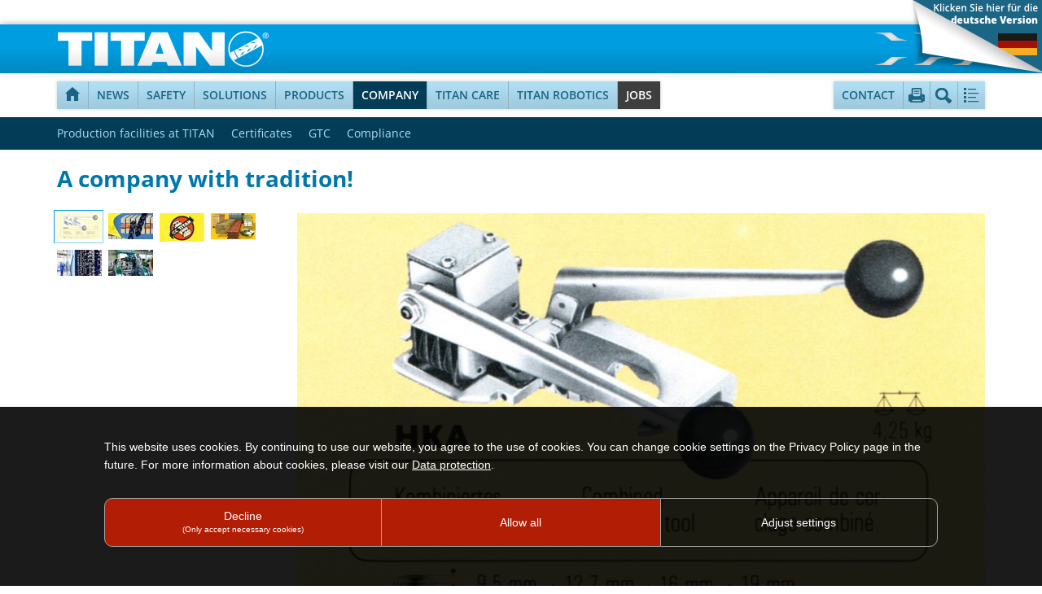

--- FILE ---
content_type: text/html; charset=utf-8
request_url: https://www.titan-schwelm.de/en/company/a-company-with-tradition/
body_size: 5455
content:
<!DOCTYPE html>
<html lang="en-EN">
<head>

<meta http-equiv="Content-Type" content="text/html; charset=utf-8">
<!-- 
	This website is powered by TYPO3 - inspiring people to share!
	TYPO3 is a free open source Content Management Framework initially created by Kasper Skaarhoj and licensed under GNU/GPL.
	TYPO3 is copyright 1998-2018 of Kasper Skaarhoj. Extensions are copyright of their respective owners.
	Information and contribution at https://typo3.org/
-->

<base href="https://www.titan-schwelm.de/">
<link rel="shortcut icon" href="/fileadmin/templates/favicon.ico" type="image/vnd.microsoft.icon">

<meta name="generator" content="TYPO3 CMS">
<meta name="viewport" content="width=device-width, initial-scale=1">


<link rel="stylesheet" type="text/css" href="fileadmin/templates/slider.css?1377855206" media="all">
<link rel="stylesheet" type="text/css" href="typo3conf/ext/ws_flexslider/Resources/Public/Css/flexslider.css?1573641720" media="all">
<link rel="stylesheet" type="text/css" href="typo3conf/ext/ws_flexslider/Resources/Public/Css/mods.css?1573641720" media="all">
<link rel="stylesheet" type="text/css" href="typo3conf/ext/powermail/Resources/Public/Css/Basic.css?1579166066" media="all">
<link rel="stylesheet" type="text/css" href="typo3conf/ext/layerslider/Resources/Public/css/layerslider.css?1473253849" media="all">
<link rel="stylesheet" type="text/css" href="/typo3conf/ext/layerslider/Resources/Public/css/additionalStyles.css?1473253848" media="all">
<link rel="stylesheet" type="text/css" href="fileadmin/templates/shop.css?1398843969" media="all">
<link rel="stylesheet" type="text/css" href="fileadmin/templates/assets/css/bootstrap-layout.css?1683200067" media="screen">
<link rel="stylesheet" type="text/css" href="fileadmin/templates/assets/css/content.css?1535547646" media="screen">
<link rel="stylesheet" type="text/css" href="fileadmin/templates/assets/css/produkte.css?1398836586" media="all">
<link rel="stylesheet" type="text/css" href="fileadmin/templates/allgemein_neu.css?1579167446" media="all">
<link rel="stylesheet" type="text/css" href="fileadmin/templates/fonts.css?1666702174" media="all">
<link rel="stylesheet" type="text/css" href="fileadmin/templates/productfinder/css/productfinder.css?1403011537" media="all">
<link rel="stylesheet" type="text/css" href="fileadmin/templates/allgemein.css?1478075880" media="print">
<link rel="stylesheet" type="text/css" href="fileadmin/templates/haupt.css?1666702181" media="print">
<link rel="stylesheet" type="text/css" href="fileadmin/templates/print.css?1465457704" media="print">
<link rel="stylesheet" type="text/css" href="typo3conf/ext/titan_allgemein/res/jquery.fancybox.css?1375092431" media="all">
<link rel="stylesheet" type="text/css" href="fileadmin/templates/shop-us.css?1470838963" media="all">
<link rel="stylesheet" type="text/css" href="typo3conf/ext/ke_search/res/ke_search_pi1.css?1465976422" media="all">



<script src="uploads/tx_t3jquery/jquery-1.8.x-1.9.x.js?1364482614" type="text/javascript"></script>
<script src="https://code.jquery.com/jquery-1.11.0.min.js" type="text/javascript"></script>

<script src="fileadmin/templates/slider.js?1398758374" type="text/javascript"></script>
<script src="fileadmin/templates/assets/js/bootstrap.min.js?1398678610" type="text/javascript"></script>
<script src="fileadmin/templates/assets/js/navigation.js?1398678612" type="text/javascript"></script>
<script src="fileadmin/templates/assets/js/content.js?1399280977" type="text/javascript"></script>
<script src="typo3conf/ext/titan_allgemein/res/jquery.fancybox.pack.js?1375092425" type="text/javascript"></script>
<script src="fileadmin/templates/allgemein_neu.js?1480603506" type="text/javascript"></script>
<script src="fileadmin/templates/bild.js?1364481810" type="text/javascript"></script>
<script src="fileadmin/templates/galerie.js?1374837866" type="text/javascript"></script>
<script src="fileadmin/templates/shop.js?1399281188" type="text/javascript"></script>




<title> A company with tradition! - TITAN Umreifungstechnik GmbH & Co. KG</title>    <!-- CookieNote -->
    <link rel="stylesheet" href="/cookienote/style.php" type="text/css" />
    <script src="/cookienote/"></script>

</head>
<body>


  <div id="logo_print"><img src="/fileadmin/templates/logo_print.png" /></div>
    <div id="hg" style="background-image:url(uploads/media/)"></div>

    <div id="logo"><div class="center"><a href="/"></a></div></div>
    <div id="stoerer"><p><a href="unternehmen/einzigartiges-know-how-aus-tradition/"><img src="/fileadmin/user_upload/stoerer_de.png" alt="" /></a></p></div>
    <div id="nav_rubriken" class="line"><div class="center"><ul class="mobil"><li class="first" id="mobilemenu" onclick="showTool('nav_mainmobil')"><a href="#"><span>Menu</span><ul id="nav_mainmobil"><li><span><a href="en/news/" title="NEWS">NEWS</a></span></li><li><a href="en/safety/">Safety</a><ul><li><span><a href="en/safety/joint-types-for-steel-strap/" title="Joint types for steel strap">Joint types for steel strap</a></span></li><li class="last"><span><a href="en/safety/joint-types-for-pppet-strap/" title="Joint types for PP/PET strap">Joint types for PP/PET strap</a></span></li></ul></li><li><a href="en/solutions/">Solutions</a><ul><li><span><a href="en/solutions/steel-hot/" title="Steel hot">Steel hot</a></span></li><li><span><a href="en/solutions/steel-cold/" title="Steel cold">Steel cold</a></span></li><li><span><a href="en/solutions/aluminium/" title="Aluminium">Aluminium</a></span></li><li><span><a href="en/solutions/bricks-blocks/" title="Bricks &amp; Blocks">Bricks & Blocks</a></span></li><li><span><a href="en/solutions/wood/" title="Wood">Wood</a></span></li><li><span><a href="en/solutions/paper/" title="Paper">Paper</a></span></li><li><span><a href="en/solutions/bales/" title="Bales">Bales</a></span></li><li><span><a href="en/solutions/logistics/" title="Logistics">Logistics</a></span></li><li class="last"><span><a href="en/solutions/add-ons/" title="Add-ons">Add-ons</a></span></li></ul></li><li><a href="en/products/">Products</a><ul><li><span><a href="en/products/heads-for-steel-strap/" title="Heads for steel strap">Heads for steel strap</a></span></li><li><span><a href="en/products/heads-for-pppet-strap/" title="Heads for PP/PET strap">Heads for PP/PET strap</a></span></li><li><span><a href="en/products/tools-steel-strap/" title="Tools steel strap">Tools steel strap</a></span></li><li><span><a href="en/products/tools-pppet-strap/" title="Tools PP/PET strap">Tools PP/PET strap</a></span></li><li><span><a href="en/products/steel-strap/" title="Steel strap">Steel strap</a></span></li><li><span><a href="en/products/plastic-strap-pppet/" title="Plastic strap PP/PET">Plastic strap PP/PET</a></span></li><li><span><a href="en/products/seals/" title="Seals">Seals</a></span></li><li class="last"><span><a href="en/produkts/accessories/" title="Accessories">Accessories</a></span></li></ul></li><li class="active"><a href="en/company/">Company</a><ul><li><span><a href="en/company/production-facilities-at-titan/" title="Production facilities at TITAN">Production facilities at TITAN</a></span></li><li><span><a href="en/company/certificates/" title="Certificates">Certificates</a></span></li><li><span><a href="en/company/gtc/" title="GTC">GTC</a></span></li><li class="last"><span><a href="en/company/compliance/" title="Compliance">Compliance</a></span></li></ul></li><li><a href="en/titan-care/">TITAN Care</a><ul><li class="last"><span><a href="en/titan-care/our-services-for-you/" title="Our Services for you">Our Services for you</a></span></li></ul></li><li><a href="en/titan-robotics/">TITAN Robotics</a><ul><li><a href="en/titan-robotics/applications/">Applications</a></li><li><span><a href="en/titan-robotics/realization/" title="Realization">Realization</a></span></li><li class="last"><span><a href="en/titan-robotics/service/" title="Service">Service</a></span></li></ul></li><li class="last"><a href="https://8170103734.karriereportal.cloud">Jobs</a><ul><li><span><a href="en/jobs/certificates/" title="Certificates">Certificates</a></span></li><li><span><a href="en/jobs/certificates/" title="Certificates">Certificates</a></span></li><li class="last"><span><a href="en/jobs/certificates/" title="Certificates">Certificates</a></span></li></ul></li></ul></li></ul><ul class="desktop"><li class="first"><a href="/?L=2" style="height:32px;padding-top:2px"><img src="/fileadmin/templates/nav_home.png"></a></li><li><span><a href="en/news/" title="NEWS">NEWS</a></span></li><li><span><a href="en/safety/" title="Safety">Safety</a></span></li><li><span><a href="en/solutions/" title="Solutions">Solutions</a></span></li><li><span><a href="en/products/" title="Products">Products</a></span></li><li class="active"><span><a href="en/company/" title="Company">Company</a></span></li><li><span><a href="en/titan-care/" title="TITAN Care">TITAN Care</a></span></li><li><span><a href="en/titan-robotics/" title="TITAN Robotics">TITAN Robotics</a></span></li><li class="last"><span><a href="https://8170103734.karriereportal.cloud" title="Jobs">Jobs</a></span></li></ul><ul class="tools"><li class="first"><a title="Contact" href="/en/contact">Contact</a></li><li class="icon" onClick="print()"><span id="printIcon"></span></li><li class="icon" onClick="showTool('search')"><a href="#"><span id="searchIcon"></span></a>
	<!--  CONTENT ELEMENT, uid:19820/list [begin] -->
		
		<!--  Plugin inserted: [begin] -->
			<div class="tx-kesearch-pi1">
	
    <div id="search" class="tool">
    <b>Search</b>

    <form method="get" id="xajax_form_kesearch_pi1" name="xajax_form_kesearch_pi1"  action="en/search/" class="static" >
	
	    <input type="hidden" name="id" value="891" />
	

        <input type="hidden" name="id" value="128" />

        <div class="kesearchbox">
	    <input type="text" id="inputText" name="tx_kesearch_pi1[sword]"  value="" placeholder="Your search phrase" onfocus="searchboxFocus(this);" />
	    <input type="submit" id="inputButton" src="typo3conf/ext/ke_search/res/img/kesearch_submit.png" alt="Find" class="submit" onclick="document.getElementById('pagenumber').value=1; document.getElementById('xajax_form_kesearch_pi1').submit();" value="Go >" />
	    <div class="clearer">&nbsp;</div>
        </div>

	<input id="kesearchpagenumber" type="hidden" name="tx_kesearch_pi1[page]" value="1" />
	<input id="resetFilters" type="hidden" name="tx_kesearch_pi1[resetFilters]" value="0" />
	<input id="sortByField" type="hidden" name="tx_kesearch_pi1[sortByField]" value="" />
	<input id="sortByDir" type="hidden" name="tx_kesearch_pi1[sortByDir]" value="" />

	
    </form>

    </div>

</div>

		<!--  Plugin inserted: [end] -->
			
	<!--  CONTENT ELEMENT, uid:19820/list [end] -->
		</li><li class="icon last" onClick="showTool('legend')"><a href="#"><span id="legendIcon"></span></a><ul id="legend" class="tool"><li><h3 style="background-image: url(fileadmin/templates/nav_legende_icon.png)">Explanation</h3><p class="icon" style="background-image: url(fileadmin/user_upload/00_TITAN_Strapping_Images/ICONS/pp-pet-strap-25.png)"><a href="http://titan-schwelm.de/en/explanation">PP/PET Strap</a></p><p class="icon" style="background-image: url(fileadmin/user_upload/00_TITAN_Strapping_Images/ICONS/friction-welded-joint-25.png)"><a href="http://titan-schwelm.de/en/explanation">Friction welded joint</a></p><p class="icon" style="background-image: url(fileadmin/user_upload/00_TITAN_Strapping_Images/ICONS/thermo-welded-joint-25.png)"><a href="http://titan-schwelm.de/en/explanation">Thermo welded joint</a></p><p class="icon" style="background-image: url(fileadmin/user_upload/00_TITAN_Strapping_Images/ICONS/steel-strap-25.png)"><a href="http://titan-schwelm.de/en/explanation">Steel strap</a></p><p class="icon" style="background-image: url(fileadmin/user_upload/00_TITAN_Strapping_Images/ICONS/titanarg-tig-welded-joint-1-25.png)"><a href="http://titan-schwelm.de/en/explanation">TITANARG<sup>®</sup> TIG welded joint (single)</a></p><p class="icon" style="background-image: url(fileadmin/user_upload/00_TITAN_Strapping_Images/ICONS/titanarg-tig-welded-joint-2-25.png)"><a href="http://titan-schwelm.de/en/explanation">TITANARG<sup>®</sup> TIG welded joint (double)</a></p><p class="icon" style="background-image: url(fileadmin/user_upload/00_TITAN_Strapping_Images/ICONS/titanarg-tig-welded-joint-3-25.png)"><a href="http://titan-schwelm.de/en/explanation">TITANARG<sup>®</sup> TIG welded joint (triple)</a></p><p class="icon" style="background-image: url(fileadmin/user_upload/00_TITAN_Strapping_Images/ICONS/crimped-joint-25.png)"><a href="http://titan-schwelm.de/en/explanation">Crimped joint</a></p><p class="icon" style="background-image: url(fileadmin/user_upload/00_TITAN_Strapping_Images/ICONS/sealless-joint-25.png)"><a href="http://titan-schwelm.de/en/explanation">Sealless joint</a></p><p class="icon" style="background-image: url(fileadmin/user_upload/00_TITAN_Strapping_Images/ICONS/notched-joint-25.png)"><a href="http://titan-schwelm.de/en/explanation">Notched joint</a></p></li></ul></li></ul><div class="clear"></div></div></div>
    <div id="nav_rubrik" class="line"><div class="center"><ul><li><a href="en/company/production-facilities-at-titan/" title="Production facilities at TITAN">Production facilities at TITAN</a></li><li><a href="en/company/certificates/" title="Certificates">Certificates</a></li><li><a href="en/company/gtc/" title="GTC">GTC</a></li><li><a href="en/company/compliance/" title="Compliance">Compliance</a></li></ul><div class="clear"></div></div></div>
    <div id="nav_rubrik2" class="line"><div class="center"><ul></ul><div class="clear"></div></div></div>

    <div id="haupt">
      <div id="inhalt" class="nav2"><!--TYPO3SEARCH_begin-->
	<!--  CONTENT ELEMENT, uid:20655/text [begin] -->
		
		<!--  Text: [begin] -->
			<h1 style="color: #0077aa; font-size: 28px; font-weight: 700; margin-bottom: 25px;">A company with tradition!</h1>
		<!--  Text: [end] -->
			
	<!--  CONTENT ELEMENT, uid:20655/text [end] -->
		
	<!--  CONTENT ELEMENT, uid:18920/templavoilaplus_pi1 [begin] -->
		<div id="slider">
		<div id="slider-thumbs">
	<!--  CONTENT ELEMENT, uid:18925/image [begin] -->
		
		<!--  Image block: [begin] -->
			<div class="bild_text"><div class="bild_mittig"><div class="bild"><p class="bild"><a href="fileadmin/_processed_/1/5/csm_titan-history-company-845a_4a5689c8a4.jpg" onclick="bild(this.href); return false"><img src="fileadmin/_processed_/1/5/csm_titan-history-company-845a_90fadeee28.jpg" width="55" height="32" alt="" border="0"></a></p></div><div class="bild"><p class="bild"><a href="fileadmin/_processed_/e/1/csm_titan-history-company-845b_429d44d15e.jpg" onclick="bild(this.href); return false"><img src="fileadmin/_processed_/e/1/csm_titan-history-company-845b_3b09491eec.jpg" width="55" height="32" alt="" border="0"></a></p></div><div class="bild"><p class="bild"><a href="fileadmin/_processed_/f/c/csm_titan-history-company-845c_a3fe37d1ee.jpg" onclick="bild(this.href); return false"><img src="fileadmin/_processed_/f/c/csm_titan-history-company-845c_0e20593724.jpg" width="55" height="37" alt="" border="0"></a></p></div><div class="bild"><p class="bild"><a href="fileadmin/_processed_/0/f/csm_titan-history-company-845d_67d8fe4ce7.jpg" onclick="bild(this.href); return false"><img src="fileadmin/_processed_/0/f/csm_titan-history-company-845d_9a8037f115.jpg" width="55" height="32" alt="" border="0"></a></p></div><div class="bild"><p class="bild"><a href="fileadmin/_processed_/8/e/csm_titan-history-company-845e_8d21a55685.jpg" onclick="bild(this.href); return false"><img src="fileadmin/_processed_/8/e/csm_titan-history-company-845e_0404af42c5.jpg" width="55" height="32" alt="" border="0"></a></p></div><div class="bild"><p class="bild"><a href="fileadmin/_processed_/a/7/csm_titan-history-company-845f_d55e6dd04b.jpg" onclick="bild(this.href); return false"><img src="fileadmin/_processed_/a/7/csm_titan-history-company-845f_dd68503778.jpg" width="55" height="32" alt="" border="0"></a></p></div></div></div>
		<!--  Image block: [end] -->
			
	<!--  CONTENT ELEMENT, uid:18925/image [end] -->
		</div>
		<div id="slider-container">
			&nbsp;
		</div>
	</div>
	<!--  CONTENT ELEMENT, uid:18920/templavoilaplus_pi1 [end] -->
		
	<!--  CONTENT ELEMENT, uid:18918/templavoilaplus_pi1 [begin] -->
		<div class="spalte">
	<!--  CONTENT ELEMENT, uid:18919/text [begin] -->
		
		<!--  Text: [begin] -->
			<h1 class="grau">The past, the present and the future.</h1>
		<!--  Text: [end] -->
			
	<!--  CONTENT ELEMENT, uid:18919/text [end] -->
		</div>
	<!--  CONTENT ELEMENT, uid:18918/templavoilaplus_pi1 [end] -->
		
	<!--  CONTENT ELEMENT, uid:18917/templavoilaplus_pi1 [begin] -->
		<div class="spalte breit">
	<!--  CONTENT ELEMENT, uid:18921/text [begin] -->
		
		<!--  Text: [begin] -->
			<p><strong>TITAN was founded in 1928 in Schwelm, Germany by the Timmerbeil brothers. From the beginning on TITAN was the innovative company for which it is known until today. In 1998 TITAN was acquired by the Lenzen family, which has been dealing with steel strapping even longer than TITAN, namely for more than 100 years! Their company P.W. Lenzen originates back to 1842!</strong> </p>
<p>Today, TITAN is one of the worldwide leading companies in the strapping business with subsidiaries in many European, American and Asian countries, and even in Australia. </p>
<p>TITAN’s headquarter is still in Schwelm, Germany. Our research and development centre and our engineering departments are also located here. </p>
<p>All TITAN tools and heads as well as the strapping machines and their controls are developed, designed, engineered, manufactured and tested in Schwelm. For the manufacturing, Titan operates its own very well equipped mechanical workshop and several assembly lines based on the latest know-how and standards. </p>
<p>Steel strap and PET strap are produced in Germany as well. </p>
<p>Today, TITAN considers itself as a system supplier. We manufacture everything needed for a perfect strapping in-house. Our company has a long history and our engineers have tremendous experience and lots of know-how. </p>
<p>Based on this, TITAN continuously presents new products and applications and will continue to do so. </p>
<p>We are a solution provider! So please, share your strapping application with us and we will be pleased to propose the most appropriate strapping solution to you and for you.</p>
		<!--  Text: [end] -->
			
	<!--  CONTENT ELEMENT, uid:18921/text [end] -->
		
	<!--  CONTENT ELEMENT, uid:18926/text [begin] -->
		
		<!--  Text: [begin] -->
			<p><img width="25" height="28" src="fileadmin/user_upload/icons/back-to-icon.png" alt="" style="" />&nbsp;<a href="en/company/" title="Opens internal link in current window" class="internal-link" onclick="link(this.href); return false">Back to Company<br /></a></p>
		<!--  Text: [end] -->
			
	<!--  CONTENT ELEMENT, uid:18926/text [end] -->
		</div>
	<!--  CONTENT ELEMENT, uid:18917/templavoilaplus_pi1 [end] -->
		
	<!--  CONTENT ELEMENT, uid:18916/templavoilaplus_pi1 [begin] -->
		<div class="spalte">
	<!--  CONTENT ELEMENT, uid:18312/page_php_content_pi1 [begin] -->
		  <div class="calltoaction">
    <strong>How can we help you?</strong>
    <ul class="contact">
    <li class="phone">+49 2336 808 311</li>
    <li class="mail"><a href="mailto: mkuenstler@titan-schwelm.de"> mkuenstler@titan-schwelm.de</a></li>
    <li class="place"><a href="https://www.titan-schwelm.de/en/contact/">Contact to TITAN</a></li>
<li class="youtube-c2a"><a href="https://www.youtube.com/Umreifungstechnik/videos" target="_blank" >TITAN Youtube Channel</a></li>
    </ul>

    <!--<ul class="facebook">
    <li><a href="http://www.facebook.com/titanschwelm" target="blank">Gefällt mir</a> | <a href="https://www.facebook.com/sharer/sharer.php?u=http://www.titan-schwelm.de" target="blank">Teilen</a>
    </ul>-->
  </div>
	<!--  CONTENT ELEMENT, uid:18312/page_php_content_pi1 [end] -->
		</div>
	<!--  CONTENT ELEMENT, uid:18916/templavoilaplus_pi1 [end] -->
		<!--TYPO3SEARCH_end--></div>
    </div>

    <div id="footer"><div><ul><li><strong>Phone</strong> +49 (2336) 808-0</li><li><a href="mailto:info@titan-schwelm.de"><strong>E-Mail</strong> info@titan-schwelm.de</a></li><li><a href="en/support/legal-notice/">Legal notice</a></li><li><a href="en/support/data-protection-notice/">Data protection notice</a></li><li><a href="en/company/certificates/">Certificates</a></li><li><a href="en/support/gtc/">GTC</a></li></ul><ul><li class="titango"><a href="https://www.facebook.com/titanschwelm" target="_blank"><b>TITAN</b> in Social Network</a><a href="index.php?eID=tx_cms_showpic&amp;file=776&amp;md5=63f448599a49fc2e46810be6915ada22cd855cf2&amp;parameters%5B0%5D=YTowOnt9"><img src="fileadmin/templates/footer_social_icon.jpg" width="57" height="25"   alt=""  border="0"></a></li></ul></div></div>
    <div id="footer_print">
      <b>Diese Seite im Internet</b>&nbsp;&nbsp;&nbsp;<span>https://www.titan-schwelm.de/en/company/a-company-with-tradition/</span><br />
      <b>Druck</b>&nbsp;&nbsp;&nbsp;<span>27.01.2026, 05:03 Uhr</span><br />
      <b>Copyright</b>&nbsp;&nbsp;&nbsp;TITAN Umreifungstechnik, GmbH & Co. KG, Berliner Straße 51-55, 58332 Schwelm, Deutschland<br />
      <b>Kontakt</b>&nbsp;&nbsp;&nbsp;+49 2336 808-0, <u>AFreitag@titan-schwelm.de</u> (Inland), <u>Jgeurtz@titan-schwelm.de</u> (Ausland)<br />
    </div>
<script src="typo3conf/ext/layerslider/Resources/Public/JS/jquery-easing-1.3.js?1473253842" type="text/javascript"></script>
<script src="typo3conf/ext/layerslider/Resources/Public/JS/layerslider.transitions.js?1473253846" type="text/javascript"></script>
<script src="typo3conf/ext/layerslider/Resources/Public/JS/greensock.js?1473253846" type="text/javascript"></script>
<script src="typo3conf/ext/layerslider/Resources/Public/JS/layerslider.kreaturamedia.jquery.js?1473253846" type="text/javascript"></script>

<script src="typo3conf/ext/ws_flexslider/Resources/Public/JavaScript/jquery.flexslider-min.js?1573641720" type="text/javascript"></script>
<script src="typo3conf/ext/powermail/Resources/Public/JavaScripts/Libraries/jquery.datetimepicker.min.js?1579166066" type="text/javascript"></script>
<script src="typo3conf/ext/powermail/Resources/Public/JavaScripts/Libraries/parsley.min.js?1579166066" type="text/javascript"></script>
<script src="typo3conf/ext/powermail/Resources/Public/JavaScripts/Powermail/Tabs.min.js?1579166066" type="text/javascript"></script>
<script src="typo3conf/ext/powermail/Resources/Public/JavaScripts/Powermail/Form.min.js?1579166066" type="text/javascript"></script>
<script src="typo3conf/ext/layerslider/Resources/Public/JS/layerslider.init.js?1473253845" type="text/javascript"></script>



</body>
</html>

--- FILE ---
content_type: text/css; charset=utf-8
request_url: https://www.titan-schwelm.de/fileadmin/templates/slider.css?1377855206
body_size: 257
content:
#slider {
  position: relative;
  width: 100%; overflow: visible;
}

#slider-thumbs {
  float: left;
  width: 253px; 
  overflow: visible;
  margin: 0 43px 25px 0;
}
#slider-thumbs-highlight {
  position: absolute; left: -4px; top: -4px;
  width: 61px; height: 41px;
  
  border: solid 1px #009de0;
}
#slider-thumbs-highlight .mask {
  width: 61px; height: 41px;
  
  background-color: #fff;
  opacity: .5;
  
  cursor: pointer;
}

#inhalt #slider-thumbs .bild_text {
  width: 260px; overflow: hidden;
}
#inhalt #slider-thumbs .bild_text div.bild {
  float: left;
  width: 55px; height: 35px; overflow: hidden;
  margin: 0 10px 10px 0;
}

#slider-container {
  position: relative;
  float: left;
  width: 845px; height: 485px; overflow: hidden;
  margin-bottom: 43px;
}

#slider-container .slider-item {
  position: absolute; top: 0; left: 0;
  width: 845px; height: 485px; overflow: hidden;
}
#slider-container .slider-item img {
  width: 845px; height: 485px;
}

#slider-container .slider-player {
  background: url(processing.gif) no-repeat center center #000;
}

@media only screen and (max-width: 1270px) {
  #slider-thumbs {width: 900px}
  #inhalt #slider-thumbs .bild_text {width: 910px}
}

@media only screen and (max-width: 975px) {
  #slider-thumbs {width: 600px}
  #inhalt #slider-thumbs .bild_text {width: 600px}
  #slider-container,
  #slider-container .slider-item,
  #slider-container .slider-item img {width: 600px; height: 344px}
}

--- FILE ---
content_type: text/css; charset=utf-8
request_url: https://www.titan-schwelm.de/fileadmin/templates/shop.css?1398843969
body_size: 247
content:
#tt-products-listcat-607 {
    float: right;
    width: 888px;
}

.tt-products {
    margin-bottom: 35px;
    overflow: hidden;
}

.tt-products .spalte a {
  background: none !important;
}

.tt-products h1 {
    color: #8a8a8a;
}

.tt-products .bild_mittig {
    position: relative;
}

.tt-products .bild_mittig .bild {
    height: 200px;
}

.tt-products .bild_mittig .legende {
    position: absolute;
    left: 0;
    bottom: 0;
    height: 25px;
}

.tt-products .bild_mittig .legende .bild {
    height: 25px;
}

.tx-ttproducts-pi1-wrap2 {
    font-size: 18px;
    color: #0077AA;
    font-family: Open Sans;
}


.tt-products .spalte input[type=submit] {
    background: none;
    color: #009DE0;
    font-size: 15px;
    font-family: Open Sans;
    padding: 0;
    margin-left: -5px;
    cursor: pointer;
}

.tt-products form .spalte p {
    margin: 0 0 18px;
}

.tt-products form .spalte p img {
    margin-right: 5px;
}

.tt-products .vorschaubilder DIV {
    width: 55px;
    text-align: center;
}

#inhalt .tt-products div.detailbild {
/*     width: 835px; */
}

#nav_rubriken  ul + ul li .tt-products span {
    margin: 0;
    width: auto;
}

#nav_rubriken .tt-products div.rechts {
    float: right;
    width: 225px;
}

#nav_rubriken #basketForm input[type=submit] {
    background: none;
    color: #1A6585;
    font-size: 15px;
    font-family: Open Sans;
    padding: 0;
    margin-left: -5px;
    cursor: pointer;
    float: left;
}

.tt-products .clear {
    clear: both;
}

.tt-products #registrationForm input[type=submit] {
    background: none;
    color: #1A6585;
    font-size: 15px;
    font-family: Open Sans;
    padding: 0;
    margin-left: -5px;
    cursor: pointer;
    float: right;
}

--- FILE ---
content_type: text/css; charset=utf-8
request_url: https://www.titan-schwelm.de/fileadmin/templates/assets/css/content.css?1535547646
body_size: 834
content:
#inhalt h1 {
  margin: 0 0 18px;
  
  font-size: 20px;
  line-height: 25px;
  color: #0077aa;
  font-weight: 300;
}
#inhalt h1.grau {
  color: #8a8a8a;
  font-size: 28px;
  line-height: 36px;
}
#inhalt h2 {
  margin: 0 0 18px 0;

  color: #0077aa;
  font-size: 19px;
  line-height: 25px;
  font-weight: 300;
}
#inhalt h3 {
  margin: 0;
  
  font-size: 13px;
  font-weight: 600;
  color: #0077aa;
  text-transform: uppercase;
}
#inhalt h4 {
  margin: 0 0 18px;
  
  color: #0077aa;
  font-size: 15px;
  font-weight: bold;
}

#inhalt p {
  margin: 0 0 18px 0;
}

#inhalt a {
  padding-right: 10px;
  background: url(../images/bg_link.png) right 8px no-repeat;
  color: #009DE0;
  text-decoration: none;
}
#inhalt p.bild a {
  padding: 0;
  background: none;
}
#inhalt a.black {
  color: black;
}

#inhalt div.bild_links {
  float: left;
  margin: 0 10px 0 0;
}
#inhalt div.bild_links img {
  margin: 4px 0 0 0;
}
#inhalt div.bild {
  margin: 0 0 10px 0;
}
#inhalt p.bild {
  margin: 0;
}

#inhalt input[type=text],
#inhalt textarea {
  padding: 2px;
  border: 1px solid #b2b2b2;
  
  font-size: 13px;
  line-height: 12px;
}
#inhalt input[type=submit] {
  padding-right: 20px;
  
  border: none;
  background: url(../images/bg_page_forward.png) no-repeat right 5px white;
  
  font-size: 20px;
  line-height: 20px;
  color: #0077aa;
}
#inhalt input.versenden {
  margin: 147px 0 0 0;
  padding: 0 20px 0 0;
  
  background: url(../images/bg_page_forward.png) no-repeat 105px 5px white;
  
  color: #0077aa;
  font-size: 20px; line-height: 20px;
}

#inhalt table {
  margin-bottom: 18px;
}
#inhalt table th,
#inhalt table td {
  width: 33%;
  padding: 3px 0;
  
  border-bottom: solid 1px #b2b2b2;
  
  vertical-align: top;
}

div.tx-powermail {
  font-family: "Open Sans",Helvetica,Arial,sans-serif;
}

.powermail_field {
  width: 420px;
}

.powermail_legend {
  display: none;
}

.powermail_fieldset {
  background: none;
  border: none;
  padding: 0;
}

.powermail_check_outer {
  border: none;
}

.powermail_label {
  color: #3f3f3f;
    font-size: 15px;
  font-weight: normal;
}

.powermail_check_legend {
  border: none;
    font-weight: normal;
  font-size: 15px;
}

.powermail_submit {
  color: #FFF !important;
  background: #009de0 !important;
}

.powermail_radio_outer label, .powermail_captcha_outer label, .powermail_check_outer label {
    color: #3f3f3f;
    font-size: 15px;
  font-weight: normal;
}

.powermail_fieldwrap_1 {
  float: left;
  width: 65%;
}

.powermail_fieldwrap_21 {
  clear: none !important;  
  float: right;
    width: 35%;
}

.powermail_fieldwrap_1 input,
.powermail_fieldwrap_21 input {
  width: 205px;
}

.powermail_fieldwrap_21 label {
  display: none;
}

#stoerer {
  position: absolute;
  top: 0;
  right: 0;
  width: 163px;
  z-index: 99;
}

@media (max-width: 991px) {
#stoerer {
  left: auto;
  right: 10px;
  margin-left: 0;
  width: auto;
}
}

#inhalt .kesearch_pagebrowser a {
    background: none;
}

#inhalt .kesearch_pagebrowser a.prev {
    background: url(/typo3conf/ext/ke_search/res/img/arrow-prev.gif) right;
     text-indent: 100%;
 white-space: nowrap;
 overflow: hidden;
}

#inhalt .kesearch_pagebrowser a.next {
    background: url(/typo3conf/ext/ke_search/res/img/arrow-next.gif) right;
     text-indent: 100%;
 white-space: nowrap;
 overflow: hidden;
}

/* Glossar Button */
 
.glossar-btn{
 display:block;
 background:#008ec8!important; 
 color:#ffffff;
 text-align:center; 
} 

.glossar-btn p a{
  color:#ffffff!important;
  font-weight:300!important;
  text-decoration:none;
  padding:5px;
  display:block;
  margin:0;
  background-image:none!important;
}

.glossar-btn p a:hover{
  color:#ffffff!important;
  background:#2c7492!important;
}



--- FILE ---
content_type: text/css; charset=utf-8
request_url: https://www.titan-schwelm.de/fileadmin/templates/allgemein_neu.css?1579167446
body_size: 486
content:
/*
body {

  margin: 0;

  padding: 0;

  background-color: #ffffff;

}



div {

  position: relative;

  margin: 0;

  padding: 0;

}



p, h1, h2, h3, h4, h5, h6, ul, ol, li, input, textarea, table, tr, td, th, fieldset, legend {

  margin: 0;

  padding: 0;

  border: none;

  outline: none;

  font-weight: normal;

  font-style: normal;

  color: #000000;

  resize: none;

}



ul {

  list-style-type: none;

}



table {

  border-spacing: 0;

  border-collapse: collapse;

}



td, th {

  vertical-align: top;

  text-align: left;

}



img {

  margin: 0;

  padding: 0;

  border: none;

  line-height: 0;

}



form {

  display: inline;

}



input {

  margin: 0;

  padding: 0;

}



a {

  outline: none;

  text-decoration: none;

  color: #000000;

}



#inhalt a.black {

  color: #000000;

  text-decoration: none;

}





#inhalt .rahmen4 p.bild {
    height: 151px;
    overflow: hidden;
}

.anythingSlider-default {
  padding: 0 !important;
}

.anythingSlider-default.activeSlider .anythingWindow {
border: none !important;
}

.anythingSlider-default .arrow a {
margin: 0 !important;
padding: 0 !important;
width: auto !important;
background: none !important;
}


.produkt_top_navi {
  width: 1140px; overflow: hidden;
  margin-top: -10px;
  
  border-bottom: 1px solid #ccc;
}
.produkt_top_navi ul {
  margin: 0;
}
.produkt_top_navi ul li {
  margin: 0 0 9px 0;
  float: left;
  list-style: none;
}
#inhalt .produkt_top_navi ul li a {
  padding: 7px 10px;
  
  background: none;
  
  font-size: 14px;
  font-weight: normal;
}
#inhalt .produkt_top_navi ul li.active a {
  font-weight: bold;
/* } */

.icon_link{
  background-image:none !important;
}




#logo_print {
  display: none;
}



.tx-powermail h3 {
  display: none;
  }

.tx-powermail .form-horizontal .control-label {
  text-align: left;
  }

.tx-powermail .container-fluid {
  padding: 0;
}

.tx-powermail .powermail_fieldset .parsley-errors-list > li {
  color: #000;
  }

.tx-powermail .powermail_fieldset .parsley-errors-list {
  background: none;
    border: 1px solid #2c7492;
}

.tx-powermail .powermail_fieldset .powermail_field_error, .tx-powermail .powermail_fieldset .parsley-error, .tx-powermail .powermail_fieldset .powermail_form .parsley-error:focus, .tx-powermail .powermail_fieldset div.error {
  background: #2c7492;
  
  }


--- FILE ---
content_type: text/css; charset=utf-8
request_url: https://www.titan-schwelm.de/fileadmin/templates/productfinder/css/productfinder.css?1403011537
body_size: 1005
content:
.productfinder #buehne {
	height: 10px !important;
	min-height: 0 !important;
	overflow: hidden !important;
	margin-top: 0 !important;
}
.productfinder #buehne .hg {
	margin-top: 10px !important;
}
.productfinder #buehne .inhalt {
	height: 184px; overflow: hidden !important;
}
.productfinder #haupt #buehne .inhalt > .bild_text {
	height: 500px; overflow: hidden !important;
}
.productfinder #haupt .katalog {
	display: none;
}
.productfinder #haupt #inhalt {
	padding-top: 10px;
}

.clear_column {
	display: none;
}

.product {
	display: none;
}

.step-menu {
	margin-bottom: 25px;
	
}
.step-menu p {
	margin: 0 !important;
	
	border-bottom: solid 1px #ccc;
	
	line-height: 30px;
}
.step-menu .step-button {
	padding-right: 35px;
	
	background: url(../images/bg_step_button.png) no-repeat right center;
	
	font-size: 19px;
	color: #ccc;
}
.step-menu .completed {
	color: #666;
	
	cursor: pointer;
}
.step-menu .active {
	color: #07a;
}
.step-menu .last {
	padding: 0;
	
	background: none;
}
.step-menu .optional {	
	cursor: pointer;
}

.block {
	width: 100%; overflow: hidden;
	margin-bottom: 20px;
	padding-bottom: 5px;
	
	background-color: #c4d2d9;
	
	font: 14px "Open Sans";
}
#inhalt .block h2 {
	margin: 0 0 5px;
	padding: 5px 0 5px 10px;
	
	background-color: #2c7492;
	
	font-size: 15px; line-height: 19px;
	font-weight: bold;
	color: white !important;
}
.block .item {
	min-height: 40px; overflow: hidden;
	padding: 10px;
	
	border-top: 1px solid #8cb1c2;
}
.block p {
	margin: 0;
	padding: 10px;
}
.block .first {
	border: none;
}
#inhalt .block .item h3 {
	font: 14px/20px "Open Sans";
	font-weight: bold;
	text-transform: none;
	color: #000;
}
.block .item .answer {
	display: inherit;
	float: left;
	width: 173px;
}
.block .item .change {
	display: inline;
	float: right;
	
	color: #8a8a8a;
	
	cursor: pointer;
}
.block .active {
	background-color: #d9e2e6;
}
.block .active .change {
	display: none;
}
.block .item .item-substep,
.block .item .item-value,
.block .item .option-index {
	display: none;
}

#substeps {
	margin-bottom: 0 !important;
}
#result {
	margin-top: -1px;
}

#step-navigation {
	position: relative;
	min-height: 44px; overflow: hidden;
}
#navi-button-restart {
	position: absolute; left: 50%;
	width: auto; width: 154px; height: 24px;
	margin-left: -77px;
	padding: 0 10px 0 10px;
	
	background: url(../images/bg_navi_restart.png) no-repeat left top;
	
	font: 13px/24px "Open Sans";
	color: #fff;
	text-align: center;
	
	cursor: pointer;
}
#navi-button-back,
#navi-button-new {
	float: left;
	width: auto; min-width: 48px; height: 24px;
	padding: 0 10px 0 28px;
	
	background: url(../images/bg_navi_back.png) no-repeat left top;
	
	font: 13px/24px "Open Sans";
	color: #fff;
	text-align: center;
	
	cursor: pointer;
}
#navi-button-back {
	margin-right: 30px;
}
#navi-button-forth,
#inhalt .tt-products .spalte a.navi-button-shop,
#inhalt #navi-button-finder {
	float: right;
	width: auto; min-width: 48px; height: 24px;
	padding: 0 28px 0 10px;
	
	background: url(../images/bg_navi_forth.png) no-repeat right top !important;
	
	font: 13px/24px "Open Sans";
	color: #fff;
	text-align: center;
	
	cursor: pointer;
}
#navi-button-final {
	float: right;
	width: auto; min-width: 48px; height: 24px;
	padding: 0 28px 0 10px;
	
	background: url(../images/bg_navi_final.png) no-repeat right top;
	
	font: 13px/24px "Open Sans";
	color: #fff;
	text-align: center;
	
	cursor: pointer;
}
#navi-button-new,
#inhalt .tt-products .spalte a.navi-button-shop {
	display: block;
	float: left;
	margin-top: 8px;
}
#inhalt #navi-button-finder {
	display: block;
	float: left;
	margin: 0 0 10px 10px;
}
#navi-button-back:hover,
#navi-button-new:hover,
#navi-button-restart:hover {
	background-position: left -24px !important;
}
#navi-button-forth:hover,
#navi-button-final:hover,
#inhalt .tt-products .spalte a.navi-button-shop:hover,
#inhalt #navi-button-finder:hover {
	background-position: right -24px !important;
}
#navi-button-forth.disabled,
#navi-button-final.disabled {
	background-position: right -48px !important;
	cursor: auto;
}
#optional-ruler {
	clear: both;
	height: 15px;
	margin-bottom: 15px;
	
	border-bottom: solid 1px #ccc;
	
}
#optional-message {
	float: left;
	width: 562px;
	font: 14px/24px "Open Sans";
}

.substep {
	width: 100%; overflow: hidden;
	margin-bottom: 15px;
	
	border-bottom: solid 1px #ccc;
}

.selection {
	padding: 0 20px 20px;
}
.selection .option {
	display: inline;
	float: left; clear: both;
	padding-left: 25px;

	background: url(../images/bg_option1.png) no-repeat left top;

	font: 14px/20px Open Sans;

	cursor: pointer;
}
.selection .option:hover {
	background: url(../images/bg_option2.png) no-repeat left top;
}
.selection .options .active {
	background: url(../images/bg_option3.png) no-repeat left top;
}
.selection .options .disabled {
	background-position-y: 0;

	color: #ccc;

	cursor: auto;
}

#result .result-item {
	width: 888px; overflow: hidden;
	padding: 27px 0 9px 0;

	border-bottom: solid 1px #ccc;
}
#result .result-first {
	border: none;
	padding: 0;
}
#result .breit,
#result .spalte {
	float: left;
}
#inhalt #result .description a {
	background-image: none;
}
#result .photo img {
	max-width: 100%;
	height: auto;
}
#result .block .item .answer {
	width: 233px;
}

.tooltipContent {
	display: none;
}

--- FILE ---
content_type: text/css; charset=utf-8
request_url: https://www.titan-schwelm.de/fileadmin/templates/allgemein.css?1478075880
body_size: 439
content:
body {

  margin: 0;

  padding: 0;

  background-color: #ffffff;

}



div {

  position: relative;

  margin: 0;

  padding: 0;

}



p, h1, h2, h3, h4, h5, h6, ul, ol, li, input, textarea, table, tr, td, th, fieldset, legend {

  margin: 0;

  padding: 0;

  border: none;

  outline: none;

  font-weight: normal;

  font-style: normal;

  color: #000000;

  resize: none;

}



ul {

  list-style-type: none;

}



table {

  border-spacing: 0;

  border-collapse: collapse;

}



td, th {

  vertical-align: top;

  text-align: left;

}



img {

  margin: 0;

  padding: 0;

  border: none;

  line-height: 0;

}



form {

  display: inline;

}



input {

  margin: 0;

  padding: 0;

}



a {

  outline: none;

  text-decoration: none;

  color: #000000;

}



#inhalt a.black {

  color: #000000;

  text-decoration: none;

}





#inhalt .rahmen4 p.bild {
    height: 151px;
    overflow: hidden;
}

.anythingSlider-default {
  padding: 0 !important;
}

.anythingSlider-default.activeSlider .anythingWindow {
border: none !important;
}

.anythingSlider-default .arrow a {
margin: 0 !important;
padding: 0 !important;
width: auto !important;
background: none !important;
}

/* Navigation Produktseiten*/

.produkt_top_navi {
  width: 1140px; overflow: hidden;
  margin-top: -10px;
  
  border-bottom: 1px solid #ccc;
}
.produkt_top_navi ul {
  margin: 0;
}
.produkt_top_navi ul li {
  margin: 0 0 9px 0;
  float: left;
  list-style: none;
}
#inhalt .produkt_top_navi ul li a {
  padding: 7px 10px;
  
  background: none;
  
  font-size: 14px;
  font-weight: normal;
}
#inhalt .produkt_top_navi ul li.active a {
  font-weight: bold;
}

/*
#inhalt .produkt_top_navi{
  color:#ff0000;
}

#inhalt .produkt_top_navi a {
  font-weight:normal;
  padding-right: 6px;
  padding-left: 6px;
  border-right:1px solid #cccccc;
  border-left:0px solid;
  border-top:0px solid;
  border-bottom:0px solid;
  background-image:none !important;
}


#inhalt .produkt_top_navi a:hover{
  font-weight:bold;
}
*/


/* Produkt Icons */

.icon_link{
  background-image:none !important;
}




#logo_print {
  display: none;
}





--- FILE ---
content_type: text/css; charset=utf-8
request_url: https://www.titan-schwelm.de/fileadmin/templates/haupt.css?1666702181
body_size: 4547
content:
body {
  background-color: #ffffff;
}

#logo_hg {
  position: absolute;
  background-image: url("hg.png");
  background-position: top center;
  background-repeat: no-repeat;
  width: 100%;
  height: 180px;
  z-index: 2;
}

#hg {
  position: absolute;
  background-repeat: repeat-x;
  width: 100%;
  height: 720px;
  z-index: -1;
}

input.eingabe, textarea.eingabe {
  border: 1px solid #b2b2b2;
  padding: 2px;
  width: 247px;
  font-family: "Open Sans";
  font-size: 13px;
  line-height: 12px;
}

input.versenden {
  font-family: "Open Sans";
  font-size: 20px;
  line-height: 20px;
  color: #0077aa;
  margin: 147px 0 0 0;
  padding: 0 20px 0 0;
  background-color: #ffffff;
  background-image: url("seitentitel_pfeilrechts.png");
  background-position: 105px 5px;
  background-repeat: no-repeat;
}

input.versenden.schmal {
  margin: 89px 0 0 0;
}

textarea.eingabe {
  height: 163px;
}

textarea.schmal {
  height: 105px;
}

input::-webkit-input-placeholder, textarea::-webkit-input-placeholder, input::-moz-placeholder, textarea::-moz-placeholder {
  color: #b2b2b2;
}

div.formular1, div.formular2, div.formular3 {
  float: left;
  width: 253px;
  margin: 0 0 15px 0;
}

div.formular2, div.formular3 {
  margin: 0 0 0 43px;
}

h1, h2, h3, h4, h5, h6, p, ul, ol, li, table, th, td, caption {
  font-family: "Open Sans";
  font-size: 15px;
  line-height: 20px;
  color: #3f3f3f;
  margin: 0 0 18px;
}

form p {
  margin: 0 0 5px 0;
}

table {
  width: 100%;
}

table th {
  font-weight: bold;
}

table td, table th {
  border: solid #b2b2b2;
  border-width: 0 0 1px 0;
  padding: 3px 0 3px 0;
  width: 183px;
}

h1 {
  font-size: 20px;
  line-height: 25px;
  color: #0077aa;
  font-weight: 300;
}

strong {
  font-weight: 700;
}

h1.grau {
  color: #8a8a8a;
  font-size: 28px;
  line-height: 36px;
}

h2 {
  font-size: 19px;
  font-weight: 300;
  line-height: 25px;
  color: #0077aa;
}

h3 {
  font-size: 13px;
  font-weight: 600;
  color: #0077aa;
  text-transform: uppercase;
  margin: 0;
}

h4 {
  font-weight: bold;
  color: #0077aa;
}

p.bild {
  margin: 0;
}

div.bild {
  margin: 0 0 10px 0;
}

div.bild_links {
  float: left;
  margin: 0 10px 0 0;
}

div.bild_links img {
  margin: 4px 0 0 0;
}

div.rechts {
    float: right;
    width: 140px;
}

div.rechts a {
    display: block;
    width: 45px;
}

#logo .center {
  margin: 0 auto;
  background: url("header_4-spaltig_bar_logo.png") left 25px no-repeat;
  z-index: 2;
}

#inhalt {
  position: relative;
  width: 1141px;
  left: 50%;
  margin: 0 0 0 -570px;
  padding: 25px 0 0 0;
  z-index: 1;
/*  top: 675px; */
}

#buehne + #inhalt {
  padding: 500px 0 0 0;
}

#buehne.klein + #inhalt {
  padding: 175px 0 0 0;
}

#footer {
  position: relative;
  width: 1140px;
  left: 50%;
  margin: 0 0 0 -570px;
  padding: 0 0 50px 0;
  z-index: 11;
  clear: both;
  float: none;
}

#footer div {
  border: solid #b2b2b2;
  border-width: 1px 0 1px 0;
  padding: 20px 0 21px 0;
}

#footer ul {
  margin: -10px 0 0 0;
  float: left;
}

#footer ul + ul {
  float: right;
}

#footer li {
  float: left;
  margin: 0;
}

#footer li + li {
  border: solid #b2b2b2;
  border-width: 0 0 0 1px;
  padding-left: 10px;
  margin-left: 10px;
}

#footer ul + ul li + li {
  border: none;
  margin-left: 10px;
}

#footer img {
  vertical-align: text-top;
  margin: 0 0 0 10px;
}

#footer li.titango img {
  margin: -5px 0 0 0;
  padding-left: 5px;
}
#nav_rubriken {
  background: url("header_60_weiss.png");
}
#nav_rubriken .center {
    margin-top: 6px;
}

#nav_rubriken, #nav_rubrik {
  position: absolute;
  width: 100%;
  top: 90px;
  height: 54px;
  z-index: 6;
}

#nav_rubrik {
  background: #023c56;
  top: 144px;
  width: 100%;
  z-index: 5;
  height: 40px;
}

#buehne {
  position: absolute;
  max-width: 1280px;
  width: 100%;
  top: 0;
  left: 50%;
  margin: 0 0 0 -640px;
  z-index: 1;
}

#buehne div.inhalt, #buehne div.hg {
  position: absolute;
  top: 0;
  left: 0;
  z-index: 2;
}

#buehne div.inhalt img {
  width: 1280px;
  height: auto;
}

#buehne div.hg {
  width: 1280px;
  height: 1200px;
  background-image: url("buehne_hg.png");
  background-repeat: no-repeat;
  z-index: 3;
}

#nav_rubriken {
  
}
#nav_rubriken ul {
  float: left;
  margin: 3px 0 10px 0;
  
  background: url(bg_navi.png) repeat-x;
  -webkit-box-shadow: 0px 0px 3px 0px #999;
  box-shadow: 0px 0px 3px 0px #999;
}
#nav_rubriken ul li {
  float: left;
  list-style: none;
  margin: 0;
}
#nav_rubriken ul li a {
  padding: 0 10px;
  
  border-left: solid 1px #8cb1c2;
  
  display: block;
  color: #1a6585;
  font-size: 14px;
  line-height: 34px;
  font-weight: 600;
  text-transform: uppercase;
}
#nav_rubriken ul li.active a {
  background: #023C56;
  color: #FFF !important;
}
#nav_rubriken ul li a:hover {
  background: url(bg_navi_hover.png) repeat-x;
  color: #1a6585 !important;
}

#nav_rubriken ul li span#printIcon:hover {
  background: url(nav_print_hover.png) no-repeat;
}

#nav_rubriken ul li.first a {
  border-left: none;
}

#nav_rubriken ul li.icon a {
  padding: 0;
}
#nav_rubriken ul li.icon span {
  display: block;
  height: 34px;
  width: 33px;
  background-repeat: no-repeat;
}

/* #nav_rubriken ul, */
#nav_rubrik ul {
/*
  background-image: url("nav_hg.png");
  background-repeat: repeat-x;
  height: 47px;
*/
  margin: 0;
  padding: 0;
  float: left;
}

#nav_rubrik ul {
  background: none; /*-image: url("nav_rubrik_hg.png");*/
}

/*
#nav_rubriken ul {
  margin-left: -3px;
}
*/

/*
#nav_rubriken ul li {
  float: left;
  height: 45px;
  padding-top: 3px;  
  position: relative;
  margin: 0;
  background: url("nav_hg.png") center top no-repeat;
}

#nav_rubriken ul li span {
  display: block;
}

#nav_rubriken ul li.first span {
}

#nav_rubriken ul li.last span {
}

#nav_rubriken ul li span.active {
  background: url("nav_active.png") center top;
}
*/

#nav_rubrik ul li {
  float: left;
  margin: 0;
  min-height: 37px;
  padding-top: 3px;
}

#nav_rubrik ul li.active a {
  font-weight: bold;
}

/*
#nav_rubriken ul li + li a {
  border-left: 1px solid #8cb1c2;
}

#nav_rubriken ul ul li + li {
  border-left: none;
}
*/

/* #nav_rubriken ul li a, */
#nav_rubrik ul li a {
  display: block;
  color: #b1dff4;
  font-size: 14px;
  padding: 7px 10px;
  text-transform: uppercase;
}
/*
#nav_rubriken ul li a {
  font-weight: 600;
}
*/
#nav_rubrik ul li a {
  font-weight: normal;
  text-transform: none
}

/*
#nav_rubriken li a:hover {
  background: url("nav_hover.png") center top no-repeat;
}
*/

#nav_rubrik > ul > li > a:hover {
/*  padding: 7px 1px 7px 1px;
 */
  font-weight: bold;
  background: none;
}

#nav_rubriken ul ul li a, #nav_rubrik ul ul li a {
  color: #000000;
  padding: 4px 7px 4px 7px;
  font-weight: normal;
  text-transform: none;
}

#nav_rubriken ul ul li a:hover, #nav_rubrik ul ul li a:hover {
  color: #14597b;
}

#nav_rubriken ul ul li, #nav_rubrik ul ul li {
  height: auto;
}

#nav_rubriken ul ul li a:hover, #nav_rubrik ul ul li a:hover {
  background: none;
}

#nav_rubriken ul ul, #nav_rubrik ul ul {
  background: url(bg_tools.png);
  position: absolute;
  height: auto;
  top: 48px;
  margin: 0;
  padding: 5px 0 5px 0;
  display: none;
  right: 0px;
  z-index: 999;
}

#nav_rubrik ul ul {
  top: 40px;
  right: auto;
}

/*
#nav_rubriken ul li:hover #leaflet,
#nav_rubriken ul li:hover #search,
#nav_rubriken ul li:hover ul,
#nav_rubrik ul li:hover ul {
  display: block;
}
*/

#nav_rubriken ul ul li, #nav_rubriken ul ul li + li, #nav_rubrik ul ul li, #nav_rubrik ul ul li + li {
  float: none;
  background: none;
  margin: 0;
  padding: 0;
  font-weight: normal;
  text-transform: none;
}

#nav_rubriken ul.tools {
  float: right;
}

/*
#nav_rubriken ul.tools li span {
  display: block;
  height: 28px;
  width: 33px;
  background-repeat: no-repeat;
  margin: -8px -10px 0 -10px;
}

#nav_rubriken ul.tools ul a {
  display: inline;
  padding: 0;
  color: #1a6585;
}
*/

#nav_rubrik h1 {
  display: none;
}

/*
#nav_rubriken ul.tool li {
  padding: 5px 25px 0 25px;
}
*/

#leaflet h3,
#nav_rubriken ul.tool h3 {
  text-transform: none;
  font-weight: bold;
  color: #1a6585;
  background-repeat: no-repeat;
  border: solid #1a6585;
  border-width: 0 0 1px 0;
  margin: 0 0 15px 0;
  padding: 5px 0 10px 40px;
}

#leaflet p img,
#nav_rubriken ul.tool p img {
  vertical-align: text-top;
  margin-top: 1px;
}

#leaflet input.eingabe,
#nav_rubriken ul.tool input.eingabe {
  border: 1px solid #dddddd;
  padding: 2px;
}

#leaflet input.versenden,
#nav_rubriken ul.tool input.versenden {
  color: #1a6585;
  background-color: #add6e7;
  border: none;
  margin: 0 0 0 10px;
  padding: 0;
  height: 20px;
}

#leaflet p.icon,
#nav_rubriken ul.tool p.icon {
  height: 23px;
  margin: 0 0 5px 0;
  padding: 0 0 0 30px;
  background-repeat: no-repeat;
  white-space: nowrap;
}

#inhalt {
  width: 1184px;
  margin: 0 0 0 -570px;
}

#inhalt div.spalte {
  width: 253px;
  float: left;
  margin: 0 43px 0 0;
}

#inhalt div.schmal {
  width: 154px;
}

#inhalt div.breit {
  width: 549px;
  height: auto;
}

#inhalt div.extrabreit {
  width: 845px; 
  height: auto;
}

#inhalt div.breit + div.spalte {
  height: auto;
}

#inhalt div.trenner {
  border: solid #b2b2b2;
  border-width: 1px 0 0 0;
  clear: both;
  float: none;
  width: 1141px;
  margin: 0 0 25px 0;
}

#seitentitel {
  width: 1141px;
}

#seitentitel div {
  border: solid #ffffff;
  border-width: 1px 0 0 0;
  margin: -21px 0 25px 0;
  padding: 30px 0 0 0;
}

#seitentitel div.ohne {
  border: none;
  margin: -30px 0 25px 0;
}

#seitentitel div div {
  border: none;
  padding: 0;
  margin: 0;
}

#seitentitel div div + div {
  position: absolute;
  top: 35px;
  right: 0;
}

#seitentitel p {
  color: #0077aa;
  font-size: 20px;
  font-weight: 300;
}

#seitentitel p a {
  background-image: url("seitentitel_pfeillinks.png");
  background-repeat: no-repeat;
  background-position: 0 9px;
  padding: 0 0 0 15px;
  font-weight: 300;
  font-size: 19px;
  font-family: "Open Sans";
}

#seitentitel p.x a {
  background-image: url("seitentitel_kreuz.png");
}

#seitentitel h1 {
  font-size: 28px;
  font-weight: 700;
}




#inhalt div.rahmen1, #inhalt div.rahmen2, #inhalt div.rahmen3 {
  border: solid #b2b2b2;
  border-width: 0 0 1px 0;
  clear: both;
  height: 400px;
  width: 1141px;
}

#inhalt div.rahmen3 {
  border: none;
  height: 246px;
}

#inhalt div.rahmen2 {
  height: 232px;
}

#inhalt div.rahmen1 div.spalte2, #inhalt div.rahmen2 div.spalte2, #inhalt div.rahmen3 div.spalte2 {
  position: absolute;
  z-index: 1;
}

#inhalt div.rahmen1 div.spalte1, #inhalt div.rahmen1 div.spalte3, #inhalt div.rahmen2 div.spalte1, #inhalt div.rahmen2 div.spalte3, #inhalt div.rahmen3 div.spalte1, #inhalt div.rahmen3 div.spalte3 {
  z-index: 2;
}

#inhalt div.rahmen1 div.spalte1 {
  margin-left: 493px;
  width: 252px;
  float: left;
}

#inhalt div.rahmen1 div.spalte2, #inhalt div.rahmen2 div.spalte2, #inhalt div.rahmen3 div.spalte2 {
  top: 0;
  left: 0;
}

#inhalt div.rahmen1 div.spalte3 {
  width: 352px;
  margin-left: 43px;
  float: left;
}

#inhalt div.rahmen1 div.spalte3 p {
  margin: 0 0 9px 0 !important;
}

#inhalt div.rahmen2 div.spalte1 {
  width: 252px;
  float: left;
  margin: 25px 0 0 0;
}

#inhalt div.rahmen2 div.spalte3 {
  width: 351px;
  float: left;
  margin: 25px 0 0 43px;
}

#inhalt div.rahmen3 div.spalte1 {
  width: 252px;
  float: left;
  margin: 25px 0 0 295px;
}

#inhalt div.rahmen3 div.spalte3 {
  width: 351px;
  float: left;
  margin: 25px 0 0 43px;
}



#inhalt div.rahmen4 {
  border: solid #b2b2b2;
  border-width: 1px 0 0 0;
  clear: both;
  height: 151px;
  width: 1141px;
}

#inhalt div.rahmen4 div.spalte2 {
  position: absolute;
  top: 0;
  right: 0;
}

#inhalt div.rahmen4 div.spalte1 {
  width: 252px;
  float: left;
  margin: 15px 0 0 0;
}

#inhalt div.rahmen4 div.spalte3 {
  width: 252px;
  float: left;
  margin: 15px 0 0 43px;
}



#inhalt div.rahmen5 {
  clear: both;
  width: 1141px;
}

#inhalt div.rahmen5 div.spalte1 {
  width: 252px;
  float: left;
}

#inhalt div.rahmen5 div.spalte2 {
  width: 351px;
  float: left;
}

#inhalt div.rahmen5 div.trenner {
  position: absolute;
  width: 1141px;
  border: solid #b2b2b2;
  border-width: 1px 0 0 0;
  clear: both;
  z-index: 1;
  top: 300px;
  left: 0;
}

#inhalt div.rahmen5 div.spalte3 {
  width: 251px;
  float: left;
  margin: 125px 0 0 493px;
}

#inhalt div.rahmen5 div.spalte4 {
  width: 352px;
  float: left;
  margin: 125px 0 0 43px;
}

#inhalt div.rahmen5 div.spalte_bild {
  position: absolute;
  padding: 150px 0 0 0;
  top: 0;
  left: 0;
  z-index: 2;
}

#inhalt a {
  text-decoration: none;
  color: #009DE0;
  background: url(type_arrow.png) right 8px no-repeat;
  padding-right: 10px;
}

#inhalt p.bild a {
  background: none;
  padding-right: 0;
}

#inhalt div.vorschaubilder {
  width: 270px;
  height: 523px;
}

#vorschaubild1, #vorschaubild2, #vorschaubild3, #vorschaubild4, #vorschaubild5, #vorschaubild6 {
  margin: 1px 1px 11px 11px;
  float: left;
}

#vorschaubild1 img, #vorschaubild2 img, #vorschaubild3 img, #vorschaubild4 img, #vorschaubild5 img, #vorschaubild6 img {
  cursor: pointer;
}

#detailbild2, #detailbild3, #detailbild4, #detailbild5, #detailbild6 {
  display: none;
}

#inhalt div.vorschaubilder div.bild {
  width: 55px;
  height: 35px;
  overflow: hidden;
  float: left;
}

#inhalt div.vorschaubilder div.bild {
  margin: 0 0 10px 10px;
}

#inhalt div.vorschaubilder div.bild p {
  margin: -244px 0 0 -450px;
  margin: -183px 0 0 -113px;
}

#inhalt div.vorschaubilder div.bild p img {
  width: 422px;
  height: 261px;
}

#inhalt div.detailbild {
  float: right;
  padding: 0 43px 0 0;
  margin-top: -523px;
}

#inhalt div.galerie {
  min-height: 563px;
}

#inhalt div.rahmen6, #inhalt div.rahmen7, #inhalt div.rahmen8 {
  border: solid #b2b2b2;
  border-width: 0 0 1px 0;
  clear: both;
  height: 399px;
  width: 1141px;
}

#inhalt div.rahmen8 {
  border: none;
  height: 264px;
}

#inhalt div.rahmen7 {
  height: 331px;
}

#inhalt div.rahmen6 div.spalte2, #inhalt div.rahmen7 div.spalte2, #inhalt div.rahmen8 div.spalte2 {
  position: absolute;
  z-index: 1;
}

#inhalt div.rahmen6 div.spalte1, #inhalt div.rahmen6 div.spalte3, #inhalt div.rahmen7 div.spalte1, #inhalt div.rahmen7 div.spalte3, #inhalt div.rahmen8 div.spalte1, #inhalt div.rahmen8 div.spalte3 {
  z-index: 2;
}

#inhalt div.rahmen6 div.spalte1 {
  width: 252px;
  float: left;
}

#inhalt div.rahmen6 div.spalte2, #inhalt div.rahmen7 div.spalte2, #inhalt div.rahmen8 div.spalte2 {
  top: 0;
  left: 0;
}

#inhalt div.rahmen6 div.spalte2 {
  left: 419px;
}

#inhalt div.rahmen7 div.spalte2 {
  top: -75px;
  left: -50px;
}

#inhalt div.rahmen8 div.spalte2 {
  top: -75px;
  left: 683px;
}

#inhalt div.rahmen6 div.spalte3 {
  width: 352px;
  margin-left: 43px;
  float: left;
}

#inhalt div.rahmen6 div.spalte3 p {
  margin: 0 0 9px 0 !important;
}

#inhalt div.rahmen7 div.spalte1 {
  width: 252px;
  float: left;
  margin: 25px 0 0 493px;
}

#inhalt div.rahmen7 div.spalte3 {
  width: 351px;
  float: left;
  margin: 25px 0 0 43px;
}

#inhalt div.rahmen8 div.spalte1 {
  width: 252px;
  float: left;
  margin: 25px 0 0 0;
}

#inhalt div.rahmen8 div.spalte3 {
  width: 351px;
  float: left;
  margin: 25px 0 0 43px;
}



#inhalt div.trenner + div.spalte {
  height: auto;
}

#mehr {
  display: none;
}



#nav_rubriken div.spalte img {
  margin: 6px 0 0 0 !important;
}

#nav_rubriken div.spalte div.liniert {
  clear: both;
  border: solid #1a6585;
  border-width: 1px 0 1px 0;
  padding: 5px 0 5px 0;
  margin: 0 0 5px 0;
}

#nav_rubriken div.spalte div.liniert p {
  margin: 0;
}

#nav_rubriken div.spalte form p {
  color: #1a6585;
}

#nav_rubriken div.spalte form input.eingabe, #nav_rubriken div.spalte form textarea.eingabe {
  width: 300px;
  border: 1px solid #dddddd;
}

#nav_rubriken div.spalte form textarea.eingabe {
  height: 50px;
}

#nav_rubriken div.spalte form input.versenden {
  width: 300px;
  font-size: 15px;
  background: none;
  text-align: right;
}

#nav_rubriken div.spalte div.rahmen {
  background-color: #307491;
  padding: 5px;
  margin: 0 -25px -23px -25px;
}

#nav_rubriken div.spalte div.rahmen p, #nav_rubriken div.spalte div.rahmen a {
  color: #b0d8e9;
  margin: 0;
}

#nav_rubriken h3 + form {
  width: 320px !important;
  display: block;
}





/*  Änderungen 29.9. */

#logo_hg {
  background-image: url("hg2.png");
}

#buehne {
  position: absolute;
  width: 100%;
  max-width: 100%;
  top: 0;
  left: 0;
  margin: 0;
  z-index: 1;
}

#buehne.klein {
  height: 90px;
  overflow: hidden;
}

#buehne div.inhalt, #buehne div.hg {
  position: absolute;
  width: 100%;
  overflow: hidden;
  top: 0;
  left: 0;
  z-index: 2;
}

#buehne div.inhalt {
  max-height: 990px;
}

#buehne div.inhalt img {
  width: 100%;
  height: auto;
}

#buehne div.hg {
  width: 100%;
  height: 494px;
  top: 511px;
  background-image: url("buehne_hg2.png");
  background-repeat: repeat-x;
  background-size: 100%;
  z-index: 3;
}

#logo a {
  display: block;
  width: 260px;
  height: 90px;
  margin: 0;
}

#logo {
    background: url("header_4-spaltig_bar_fill.png") center 25px repeat-x;
    height: 144px;
    z-index: 5;
}



#buehne div.titel {
  z-index: 2;
  position: relative;
  width: 1141px;
  left: 50%;
  margin: 0 0 0 -570px;
  padding: 250px 0 0 0;
}

#buehne div.titel h1 {
  color: #ffffff;
  text-shadow: #111111 3px 3px 5px;
  font-weight:700;
  font-size: 60px;
  line-height: 72px;
}

#inhalt video {
  background-color: #ffffff;
}




#buehne div.inhalt {
    top: -140px;
}


.katalog {
    left: 50%;
    margin: 0 0 0 -570px;
    z-index: 2;
    height: 35px;
    width: 500px; 
    top: 335px;
}

.katalog a {
  padding: 7px 10px 8px 10px;
  
  background: url("bg_navi_shop.png") repeat-x;
  -webkit-box-shadow: 0px 0px 3px 0px #333;
  box-shadow: 0px 0px 3px 0px #333;
  
  font-family: "Open Sans";
  color: #afdff3;
  font-size: 14px;
  font-weight: 600;
  text-transform: uppercase;
  cursor: pointer;
}
.katalog a:hover {
  background: url(bg_navi_hover.png) repeat-x;
  color: #1a6585;
}

/* Übersicht Produkte */
.kategorie_hr{
  height:30px;
  width:96%;
  border-bottom:solid 1px #cccccc;
  margin-bottom:50px;
  clear: both;
}

.kategorie_hr h1 strong {
    font-weight: 300;
}



#footer h1,
#footer h2,
#footer h3,
#footer h4,
#footer h5,
#footer h6,
#footer p,
#footer ul,
#footer ol,
#footer li,
#footer table,
#footer th,
#footer td,
#footer caption {
    font-size: 12px;
}

#haupt #inhalt h1 {
    display: block;
    clear: both;
}

.center {
    width: 1140px;
    margin: 0 auto;
}

.clear {
  clear: both;
}

.tx-indexedsearch-whatis,
.tx-indexedsearch-searchbox,
.tx-indexedsearch-rules {
  display: none;
}

.tx-indexedsearch-browsebox ul li {
  float: left;
  padding-right: 10px;
}

.tx-indexedsearch-res {
  padding: 10px 0;
}

.tx-indexedsearch-res a,
.tx-indexedsearch-browsebox ul li a {
 background: none !important;
}

.tx-indexedsearch-browsebox {
  overflow: hidden;
  font-family: "Open Sans";  
}

.tx-indexedsearch-title a {
   color: #0077AA;
    font-size: 14px;  
}

#sprache a {
  color: #000000 !important;
  border-left: none !important;
}

#inhalt.nav2 {
  padding-top: 65px;
}

#search {
  width: 300px;
  height: 80px;
  padding: 10px;
  margin: 0;  
  background: url(bg_search.png) no-repeat;
  display: none;
  position: absolute;
  right: 0;
  top: 11px;  
  z-index: 999;  
}

#leaflet {
  background: url(bg_tools.png);
  width: 320px;
  padding: 10px;
  margin: 0;
  display: none;
  position: absolute;
  right: 0;
  top: 48px;
  z-index: 999;
}

#search b {
  font-size: 20px;
  padding: 4px 40px;
  color: #1a6585;
  display: block;
}

#search li {
  padding: 0;
}

#search input[type=text] {
  border: none;
  background: none;
  position: absolute;
  left: 10px;
  top: 25px;
  width: 230px;
  padding: 1px 3px;
  height: 14px;
}

#search input[type=text]:hover {
    box-shadow:none;
}

#search input[type=submit] {
  background: none;
  cursor: pointer;
  left: 250px;
  top: 20px;
  position: absolute;
  font-size: 12px;
  color: #1a6585;
  font-weight: bold;
  height: 20px;
}


/*
#nav_rubriken ul li.first span.active {
  background: url("nav_active.png") left no-repeat;
}

#nav_rubriken ul li.last span.active {
  background: url("nav_active.png") right no-repeat;  
}

#nav_rubriken ul li.first {
  background: url(nav_hg.png) left top no-repeat;
}
#nav_rubriken ul.tools li.first {
  background: url(nav_hg_katalog.png) left top no-repeat;
}
#nav_rubriken ul.tools li.first a {
  color: #b0dff3;
}
*/

/*
#nav_rubriken ul li.first a:hover {
  background: url(nav_hover.png) left top no-repeat;  
}

#nav_rubriken ul li.last {
  background: url(nav_hg.png) right top no-repeat;
}

#nav_rubriken ul li.last a:hover {
  background: url(nav_hover.png) right top no-repeat;  
}

div.line .center {
  background: #FFF;
  border-bottom: 1px solid #CCCCCC;
}

*/


#nav_rubrik.line ul li a {
  padding-left: 0;
  padding-right: 20px;
}


#leaflet a,
#leaflet a:hover {
  padding: 0 !important;
  background: none !important;
  border: none !important;
  display: inline !important;
  font-weight: normal !important;  
  text-transform: none !important;
}

#leaflet div.rahmen {
  width: 320px;
  margin-top: 10px !important;
  padding: 5px 10px !important;
  margin-left: -10px !important;
}

#leaflet .tt-products {
  margin-bottom: 0px;
  padding-left: 5px;
}

#leafletIcon {
  background-image: url(nav_merkzettel_icon.png);
}

#searchIcon {
  background-image: url(nav_suche_icon.png);
}

#printIcon {
  background-image: url(nav_print_icon.png);
  border-left: 1px solid #8CB1C2;
  cursor: pointer;
}

#spracheIcon {
  background-image: url(nav_sprache_icon.png);
}

#legendIcon {
  background-image: url(nav_legende_icon.png);
}

#nav_rubriken ul#legend li a {
  border-left: none;
}

.tx-esaffiliatesmap-pi2 {
  float: left;
  width: 845px;
  margin-bottom: 50px;
}

#route {
    margin-top: 15px;
    width: 888px; overflow: hidden;
}
#route fieldset {
  position: relative;
  width: 253px;
  float: left;
  margin-right: 43px;
}
#route label {
  display: block;
    font-family: "open sans";
    font-weight: bold;
}

#route input {
/*
    background: url("bg_input.png") no-repeat scroll 0 0 transparent;
    border: medium none;
    color: #939598;
    font-size: 11px;
    height: 17px;
    margin-left: 10px;
    margin-right: 5px;
    padding: 3px;
*/
  border: 2px #ccc inset;
  padding: 3px;
    width: 250px;
    font-family: "open sans";  
    color: #666;
}
#route #routeSubmit {
  position: absolute; right: 0;
  height: 21px;
  margin-top: 19px;
  padding: 0;
  
  border: none;
  background: transparent;
  
  text-align: right;
  font-size: 19px;
  font-weight: 300;
  color: #009de0;
  cursor: pointer;
}

#buehne div.inhalt .buehne_home {
text-align: center; margin-top: 300px;
}

#buehne div.inhalt .buehne_home img {
width: 100%; max-width: 901px; height: auto;
}


#buehne div.inhalt .buehne_care {
  position: absolute;
  left: 50%;
  top: 225px;
  text-align: center;  
  z-index: 10;
  margin-left: -30%;
}


#buehne div.inhalt .buehne_care img {
width: 100%; max-width: 544px; height: auto;
}


#nav_rubriken ul.mobil {
  display: none;
}

#nav_rubriken ul#sprache {
  width: 200px;
  padding: 5px 10px;
}

#nav_rubriken ul#legend {
  width: 283px;
  padding: 5px 10px;
}

span.teaser_icon {
    display: none;
}

#kesearch_pagebrowser_top a, #kesearch_pagebrowser_bottom a {
    background: none;
}


.tx-kesearch-pi1 #kesearch_results .result-list-item .add-info {
  display: none;
}

body.produkte #buehne div.inhalt {
      left: 50%;
    margin: 0 0 0 -570px;
    padding: 185px 0 0;
    position: relative;
    width: 1184px;
    z-index: 2;
}

body.produkte #buehne div.inhalt img {
  width: auto;
}

body.produkte #buehne div.spalte {
    float: left;
    margin: 0 43px 0 0;
    width: 253px;
    vertical-align: bottom;
}

body.produkte #buehne div.inhalt h1 {
  color: #3f3f3f;
    font-size: 18px;
font-weight: bold;
  margin-bottom: 5px;
}

body.produkte #buehne div.inhalt .bild_text > p {
  float: left;
  margin-bottom: 0;
}

body.produkte #buehne div.inhalt .more {
  float: left;
  width: 102px;
  margin-right: 3px;
  text-align: center;
  font-size: 13px;
  color: #FFF;  
    background: url(bg_button.png) repeat-x;
      height: 24px;
    z-index: 20;
}

body.produkte #buehne div.inhalt a.catalog {
  float: right;
  width: 135px;  
  text-align: center;
      font-size: 13px;
  color: #FFF; 
  background: url(bg_button.png) repeat-x;
    height: 24px;
  margin-right: 13px;
  z-index: 20;
}


body.produkte #buehne + #inhalt {
  padding-top: 0;
  margin-top: 525px;
}

body.produkte #buehne div.hg {
  top: 536px;
}

/*
#logo_print,
#hg,
#nav_rubriken,
#haupt,
#footer,
#footer_print {
  display: none;
}
*/


--- FILE ---
content_type: text/css; charset=utf-8
request_url: https://www.titan-schwelm.de/fileadmin/templates/print.css?1465457704
body_size: 547
content:
* {
  font-family: Arial, Helvetica, sans-serif !important;
}

#inhalt a {
  background: none;
  text-decoration: none;
  color: #000;
}

div {
  position: static;
}

#buehne,
#buehne div.inhalt {
  position: static;
}

 #buehne div.hg {
  display: none;
}

#buehne + #inhalt {
  padding: 0 !important;
  margin: 0 !important;
}

#buehne div.inhalt {
  padding-top: 60px;
}

#buehne div.inhalt img {
  width: 253px;
}

#buehne div.titel h1 {
  color: #000;
  font-size: 28px !important;
  line-height: 30px !important;
  font-weight: bold;
  text-shadow: none;  
}

#buehne div.titel {
  position: static !important;
  /*left: 0;
  top: 70px;*/
  margin: 0;
  padding: 0;
}

#hg, #logo, #nav_rubriken, #nav_rubrik, .vorschaubilder, #footer, .block, .tt-products .spalte input[type="submit"] {
  display: none;
}

#inhalt {
  left: 0;
  margin: 0;
  width: auto;
  position: static;
}

#inhalt div.detailbild {
  float: none;
  margin: 0;
  padding: 0;
}

#inhalt div.spalte {
  float: none;
  height: auto !important;
  width: auto;
}

#inhalt div.spalte .bild_text img {
  display: inline;
}

#logo_print {
  border-bottom: 1px solid #b2b2b2;
  display: block;
  width: 100%;
}

div.rechts {
  float: left;
  width: auto;
}

h1, h4 {
  color: #000;
}


a.internal-link {
  display: none;
}

#calltoaction {
  left: 0;
  top: 50px;
  width: 100%;
  height: 20px;
  padding: 5px;
  position: absolute;
  box-shadow: inset 0 0 0 1000px #b2e2f7;
}

#calltoaction strong {
  display: block;
  width: 240px;
  float: left;
}

#calltoaction ul {
  float: left;
  list-style: none;
  display: block;
}

#calltoaction ul li {
  background: none !important;  
  float: left;
  padding: 0 5px !important;
}


#calltoaction .call_trenner,
#calltoaction .youtube,
#calltoaction .place,
#calltoaction .facebook {
  display: none !important;
}


#calltoaction .contact {
  margin: 0;
}

#inhalt div.detailbild img {
  width: 485px !important;
  height: auto !important;
  display: block;
  margin: 0 auto;
}

#inhalt div.galerie {
  height: auto;
  min-height: 0;
}

.tt-products .bild_mittig .bild {
  height: auto;
}

.tx-ttproducts-pi1-wrap2 {
  display: none;
}

#seitentitel div {
  margin: 0;
}

.tt-products .links {
  display: none;
}

#slider-thumbs {
  display: none;
}

#footer_print {
  border-top: 1px solid #acacac;
  padding-top: 20px;
  line-height: 20px;
  font-size: 11px;
}

#buehne a,
.buehne_home {
  display: none;
}

body.produkte #buehne .spalte {
  width: 95mm !important;
}

body.produkte #buehne div.inhalt {
  position: static;
  margin: 0;
  padding: 0;
}

#stoerer {
    display: none;
}

--- FILE ---
content_type: application/javascript; charset=utf-8
request_url: https://www.titan-schwelm.de/fileadmin/templates/galerie.js?1374837866
body_size: -46
content:
function galerie(element) {
  document.getElementById("detailbild1").style.display = "none";
  document.getElementById("detailbild2").style.display = "none";
  document.getElementById("detailbild3").style.display = "none";
  document.getElementById("detailbild4").style.display = "none";
  document.getElementById("detailbild5").style.display = "none";
  document.getElementById("detailbild6").style.display = "none";
    
  document.getElementById("detailbild" + element.parentNode.id.substr(-1)).style.display = "block";  
  
  document.getElementById("vorschaubild1").style.border = "none";
  document.getElementById("vorschaubild2").style.border = "none";
  document.getElementById("vorschaubild3").style.border = "none";
  document.getElementById("vorschaubild4").style.border = "none";
  document.getElementById("vorschaubild5").style.border = "none";
  document.getElementById("vorschaubild6").style.border = "none";
  

  document.getElementById("vorschaubild1").style.margin = "1px 1px 11px 11px";
  document.getElementById("vorschaubild2").style.margin = "1px 1px 11px 11px";
  document.getElementById("vorschaubild3").style.margin = "1px 1px 11px 11px";
  document.getElementById("vorschaubild4").style.margin = "1px 1px 11px 11px";
  document.getElementById("vorschaubild5").style.margin = "1px 1px 11px 11px";
  document.getElementById("vorschaubild6").style.margin = "1px 1px 11px 11px";
  
  document.getElementById(element.parentNode.id).style.border = "1px solid #009DE0";
  document.getElementById(element.parentNode.id).style.margin = "0px 0px 10px 10px";  
}

--- FILE ---
content_type: application/javascript; charset=utf-8
request_url: https://www.titan-schwelm.de/fileadmin/templates/bild.js?1364481810
body_size: -217
content:
function bild(datei) {
	document.getElementById("detailbild").childNodes[0].childNodes[0].childNodes[0].childNodes[0].childNodes[0].src = datei;
}

--- FILE ---
content_type: application/javascript; charset=utf-8
request_url: https://www.titan-schwelm.de/fileadmin/templates/slider.js?1398758374
body_size: 1054
content:
var iCurrentSlide = 0;
var oSliderTimer = null;
var aPlayers = [];
var iPadding = 0;

$(document).ready(function() {
	iPadding = $('#slider-container').css('padding-left').replace(/px/, '') * 1;
	$('#slider-container').html('<div class="slides"></div>');
	for (var i = 0; i < $('#slider-thumbs div.bild').length; i++) {
		var sThumb = $('#slider-thumbs div.bild:eq(' + i + ') a').html();
		var sLink = $('#slider-thumbs div.bild:eq(' + i + ') a').attr('href');
		
		if (sLink.search(/^http:\/\/youtu\.be/) == -1) {
			var sItem = '<div id="slider-item-' + (i + 1) + '" class="slider-item" style="left:' + ((i == 0)? '0': $('#slider-container').width() + iPadding) + 'px">';
			sItem += '<img src="' + sLink + '" alt="" />';
			sItem += '</div>';
			$('#slider-container .slides').append(sItem);
		} else {
			bHasPlayer = true;
			var sVideo = sLink.replace(/^.*\//, '');
			var sItem = '<div id="slider-item-' + (i + 1) + '" class="slider-item slider-player" style="left:' + ((i == 0)? '0': $('#slider-container').width() + iPadding) + 'px">';
			sItem += '<div class="videoId" style="display:none">' + sVideo + '</div>';
			sItem += '</div>';
			$('#slider-container .slides').append(sItem);
		}
		
		$('#slider-thumbs div.bild:eq(' + i + ')').html(sThumb);
		$('#slider-thumbs div.bild:eq(' + i + ') img').click({iIndex: i}, function(event) {show_slide(event.data.iIndex)});
	}
	
	$('#slider-thumbs').append('<div id="slider-thumbs-highlight"><div class="mask"></div></div>');
	$('#slider-thumbs-highlight .mask').click(function(event) {show_slide(0)});
	
	if ($('.slider-player').length > 0) {
		var tag = document.createElement('script');
		tag.src = "https://www.youtube.com/iframe_api";
		var firstScriptTag = document.getElementsByTagName('script')[0];
		firstScriptTag.parentNode.insertBefore(tag, firstScriptTag);
	} else {
		oSliderTimer = window.setTimeout('show_slide(' + 1 + ', true)', 4000);
	}
});

function show_slide(iIndex, bAuto) {
	window.clearTimeout(oSliderTimer);
	if (iCurrentSlide == iIndex) return;
	
	$('#slider-container .slider-item').stop(true, true);
	$('#slider-thumbs-highlight').stop(true, true);
	for (var i = 0; i < aPlayers.length; i++) {
		aPlayers[i].stopVideo();
		aPlayers[i].clearVideo();
	}
	
	var iContainerWidth = $('#slider-container').width() + iPadding;
	
	$('#slider-container .slider-item:not(:eq(' + iCurrentSlide +'))').css('left', (iContainerWidth) + 'px');
	$('#slider-container .slider-item:eq(' + iIndex +')').animate({left: 0}, 2500);
	$('#slider-container .slider-item:eq(' + iCurrentSlide +')').animate({left: -iContainerWidth}, 2500);
	
	var oThumbPos = $('#slider-thumbs div.bild:eq(' + iIndex + ')').position();
	var iMaskTop = oThumbPos.top - 4;
	var iMaskLeft = oThumbPos.left - 4;
	$('#slider-thumbs-highlight').animate({top: iMaskTop, left: iMaskLeft}, 2500);
	
	iCurrentSlide = iIndex;
	
	if ($('#slider-container .slider-item:eq(' + iCurrentSlide +')').hasClass('slider-player') && !bAuto) {
		var sItemId = $('#slider-container .slider-item:eq(' + iCurrentSlide +')').attr('id');
		for (var i = 0; i < aPlayers.length; i++) {
			var sPlayerId = $(aPlayers[i].getIframe()).attr('id');
			if (sPlayerId == sItemId) {
				aPlayers[i].playVideo();
			}
		}
	} else {
		var iNextSlide = (iIndex == $('#slider-container .slider-item').length - 1)? 0: iIndex + 1;
		if (bAuto)
			oSliderTimer = window.setTimeout('show_slide(' + iNextSlide + ', true)', 4000);
	}
}

function onYouTubeIframeAPIReady() {
	for (var i = 0; i < $('.slider-player').length; i++) {
		var sPlayer = $('.slider-player:eq(' + i + ')').attr('id');
		var sVideo = $('.slider-player:eq(' + i + ') .videoId').html();
		var oPlayer = new YT.Player(sPlayer, {
			width: '845',
			height: '485',
			videoId: sVideo,
			events: {
				'onReady': onPlayerReady,
				'onStateChange': onPlayerStateChange
			}
		});
	}
}

function onPlayerReady(event) {
	aPlayers.push(event.target);
	
	if (aPlayers.length == $('.slider-player').length) {
		oSliderTimer = window.setTimeout('show_slide(' + 1 + ', true)', 4000);
	}
}

function onPlayerStateChange(event) {
	if (event.data == YT.PlayerState.ENDED) {
		var iNextSlide = (iCurrentSlide == $('#slider-container .slider-item').length - 1)? 0: iCurrentSlide + 1;
		window.setTimeout('show_slide(' + iNextSlide + ', true)', 4000);
	} else if (event.data == YT.PlayerState.PLAYING || event.data == YT.PlayerState.BUFFERING) {
		window.clearTimeout(oSliderTimer);
	}
}

--- FILE ---
content_type: application/javascript; charset=utf-8
request_url: https://www.titan-schwelm.de/fileadmin/templates/assets/js/content.js?1399280977
body_size: -53
content:
function clear_columns() {
	var iRowWidth = $('#inhalt').width();
	var iWidth = 0;
	var iPos = 0;
	
	$('#inhalt .clear_column').remove();
	
	$('#inhalt > div').each(function() {
		if ($(this).is(':visible')) {
			iWidth = $(this).outerWidth();
			iPos += iWidth;
			
			if (iPos > iRowWidth) {
				$(this).before('<div class="clear_column clearfix"></div>');
				iPos = iWidth;
			}
		}
	});
}

$(document).ready(function() {
	clear_columns();
});

$(window).resize(function() {
	clear_columns();
});

--- FILE ---
content_type: application/javascript; charset=utf-8
request_url: https://www.titan-schwelm.de/cookienote/
body_size: 5719
content:
var cnCookieName ="CookieNoteInfo";ready(function(){startCookieNote();});var cnOptOutCaption = "Nein";
var cnCookieNoteCustomize = (-2).toString(2);
if(cnCookieNoteCustomize==-1){
	cnCookieNoteCustomize=1;
}else{
	if(!cnCookieNoteCustomize[1]){
		cnCookieNoteCustomize="0"+cnCookieNoteCustomize;
	}

	if(!cnCookieNoteCustomize[2]){
		cnCookieNoteCustomize="0"+cnCookieNoteCustomize;
	}
	if(!cnCookieNoteCustomize[3]){
		cnCookieNoteCustomize="0"+cnCookieNoteCustomize;
	}

}
var CookieNoteArray = new Array();
var CookieNoteArrayAllowed = new Array();
var CookieNoteArrayAllowedText = new Array();
var CookieNoteArrayAllowedVal = new Array();
var CookieNoteArrayAllowedCount = new Array();
CookieNoteArrayAllowedText[1]="";
CookieNoteArrayAllowedText[2]="";
CookieNoteArrayAllowedText[3]="";
CookieNoteArrayAllowedText[4]="";
CookieNoteArrayAllowedText[5]="";
CookieNoteArrayAllowedCount[1]=0;
CookieNoteArrayAllowedCount[2]=0;
CookieNoteArrayAllowedCount[3]=0;
CookieNoteArrayAllowedCount[4]=0;
CookieNoteArrayAllowedCount[5]=0;

var cnDeleteCookies = "|*|";
CookieNoteArrayAllowed["CookieNoteDeleteCookies"]=1;
//CookieNoteArrayAllowed[cnCookieName]=1;
//CookieNoteArrayAllowed["CookieNoteUpdate"]=1;
var a=document.createElement("a");
a.href=document.referrer;
//console.log([a.protocol,a.host,a.pathname].join("\n"));
a="";
//console.log("referrer: "+document.referrer);

cnCookieNoteCustomize = "0001"
cnCookieNoteCustomize=cnCookieNoteCustomize.split("");
cnCookieNoteCustomize.reverse();
cnCookieNoteCustomize=cnCookieNoteCustomize.join(""); 

//console.log("Test: "+cnCookieNoteCustomize);
CookieNoteArrayAllowed["PHPSESSID"]=1;
CookieNoteArrayAllowedText["1"]=CookieNoteArrayAllowedText["1"]+"<input type='checkbox' id='cnCookiePHPSESSID' class='cnCookieClass1' value='1'  checked disabled> <b>PHPSESSID:</b> Cookie by PHP. Expires after end of the session. PHP data identifier is set when the PHP session() method is used</br>";
CookieNoteArrayAllowedVal["PHPSESSID"]=0;
CookieNoteArrayAllowedCount["1"]=CookieNoteArrayAllowedCount["1"]+1;
CookieNoteArrayAllowed["CookieNoteInfo"]=1;
CookieNoteArrayAllowedText["1"]=CookieNoteArrayAllowedText["1"]+"<input type='checkbox' id='cnCookieCookieNoteInfo' class='cnCookieClass1' value='1'  checked disabled> <b>CookieNoteInfo:</b> Cookie by CookieNote. Expires after 1 year. Save whether the user has agreed.</br>";
CookieNoteArrayAllowedVal["CookieNoteInfo"]=0;
CookieNoteArrayAllowedCount["1"]=CookieNoteArrayAllowedCount["1"]+1;
CookieNoteArrayAllowed["CookieNoteDeleteCookies"]=1;
CookieNoteArrayAllowedText["1"]=CookieNoteArrayAllowedText["1"]+"<input type='checkbox' id='cnCookieCookieNoteDeleteCookies' class='cnCookieClass1' value='1'  checked disabled> <b>CookieNoteDeleteCookies:</b> Cookie by CookieNote. Expires after 1 day. Searches for new cookies on the website.</br>";
CookieNoteArrayAllowedVal["CookieNoteDeleteCookies"]=0;
CookieNoteArrayAllowedCount["1"]=CookieNoteArrayAllowedCount["1"]+1;
CookieNoteArrayAllowed["CookieNoteUpdate"]=1;
CookieNoteArrayAllowedText["1"]=CookieNoteArrayAllowedText["1"]+"<input type='checkbox' id='cnCookieCookieNoteUpdate' class='cnCookieClass1' value='1'  checked disabled> <b>CookieNoteUpdate:</b> Cookie by CookieNote. Expires after 1 year. Necessary cookie to recognize the cookies on the website.</br>";
CookieNoteArrayAllowedVal["CookieNoteUpdate"]=0;
CookieNoteArrayAllowedCount["1"]=CookieNoteArrayAllowedCount["1"]+1;
CookieNoteArrayAllowed["CookieNoteUserID"]=1;
CookieNoteArrayAllowedText["1"]=CookieNoteArrayAllowedText["1"]+"<input type='checkbox' id='cnCookieCookieNoteUserID' class='cnCookieClass1' value='1'  checked disabled> <b>CookieNoteUserID:</b> Cookie by CookieNote. Expires after 1 year. Is needed for the user history.</br>";
CookieNoteArrayAllowedVal["CookieNoteUserID"]=0;
CookieNoteArrayAllowedCount["1"]=CookieNoteArrayAllowedCount["1"]+1;
CookieNoteArrayAllowed["googtrans"]=2;
CookieNoteArrayAllowedText["2"]=CookieNoteArrayAllowedText["2"]+"<input type='checkbox' id='cnCookiegoogtrans' class='cnCookieClass2' value='1' > <b>googtrans:</b> Cookie by Google Translate. This cookie is set when using the Google translate feature.</br>";
CookieNoteArrayAllowedVal["googtrans"]=0;
CookieNoteArrayAllowedCount["2"]=CookieNoteArrayAllowedCount["2"]+1;
CookieNoteArrayAllowed["_ga"]=3;
CookieNoteArrayAllowedText["3"]=CookieNoteArrayAllowedText["3"]+"<input type='checkbox' id='cnCookie_ga' class='cnCookieClass3' value='1' > <b>_ga:</b> Cookie by Google Analytics. Expires after 2 years. Registers a unique ID that is used to generate statistical data on how the visitor uses the website.</br>";
CookieNoteArrayAllowedVal["_ga"]=0;
CookieNoteArrayAllowedCount["3"]=CookieNoteArrayAllowedCount["3"]+1;
CookieNoteArrayAllowed["_gid"]=3;
CookieNoteArrayAllowedText["3"]=CookieNoteArrayAllowedText["3"]+"<input type='checkbox' id='cnCookie_gid' class='cnCookieClass3' value='1' > <b>_gid:</b> Cookie by Google Analytics. Expires after 1 day. Registers a unique ID that is used to generate statistical data on how the visitor uses the website.</br>";
CookieNoteArrayAllowedVal["_gid"]=0;
CookieNoteArrayAllowedCount["3"]=CookieNoteArrayAllowedCount["3"]+1;
CookieNoteArrayAllowed["_gat"]=3;
CookieNoteArrayAllowedText["3"]=CookieNoteArrayAllowedText["3"]+"<input type='checkbox' id='cnCookie_gat' class='cnCookieClass3' value='1' > <b>_gat:</b> Cookie by Google Analytics. Expires after 10 minutes. Is used to limit the request rate.</br>";
CookieNoteArrayAllowedVal["_gat"]=0;
CookieNoteArrayAllowedCount["3"]=CookieNoteArrayAllowedCount["3"]+1;
CookieNoteArrayAllowed["__utma"]=3;
CookieNoteArrayAllowedText["3"]=CookieNoteArrayAllowedText["3"]+"<input type='checkbox' id='cnCookie__utma' class='cnCookieClass3' value='1' > <b>__utma:</b> Cookie by Google Analytics. Expires after 2 years. A unique visitor ID, the date and time of the first visit, the time at which the active visit is started and the number of all visitors that a unique visitor has made to the website.</br>";
CookieNoteArrayAllowedVal["__utma"]=0;
CookieNoteArrayAllowedCount["3"]=CookieNoteArrayAllowedCount["3"]+1;
CookieNoteArrayAllowed["_ga_34B604LFFQ"]=3;
CookieNoteArrayAllowedText["3"]=CookieNoteArrayAllowedText["3"]+"<input type='checkbox' id='cnCookie_ga_34B604LFFQ' class='cnCookieClass3' value='1' > <b>_ga_34B604LFFQ:</b> Cookie by Google Analytics. Expires after 2 years. Registers a unique ID that is used to generate statistical data on how the visitor uses the website.</br>";
CookieNoteArrayAllowedVal["_ga_34B604LFFQ"]=0;
CookieNoteArrayAllowedCount["3"]=CookieNoteArrayAllowedCount["3"]+1;
CookieNoteArrayAllowed["_ga_Q2Z1LRG0Y1"]=3;
CookieNoteArrayAllowedText["3"]=CookieNoteArrayAllowedText["3"]+"<input type='checkbox' id='cnCookie_ga_Q2Z1LRG0Y1' class='cnCookieClass3' value='1' > <b>_ga_Q2Z1LRG0Y1:</b> Cookie by Google Analytics. Expires after 2 years. Registers a unique ID that is used to generate statistical data on how the visitor uses the website.</br>";
CookieNoteArrayAllowedVal["_ga_Q2Z1LRG0Y1"]=0;
CookieNoteArrayAllowedCount["3"]=CookieNoteArrayAllowedCount["3"]+1;
CookieNoteArrayAllowed["_ga_J5TY7HYME0"]=3;
CookieNoteArrayAllowedText["3"]=CookieNoteArrayAllowedText["3"]+"<input type='checkbox' id='cnCookie_ga_J5TY7HYME0' class='cnCookieClass3' value='1' > <b>_ga_J5TY7HYME0:</b> Cookie by Google Analytics. Expires after 2 years. Registers a unique ID that is used to generate statistical data on how the visitor uses the website.</br>";
CookieNoteArrayAllowedVal["_ga_J5TY7HYME0"]=0;
CookieNoteArrayAllowedCount["3"]=CookieNoteArrayAllowedCount["3"]+1;
CookieNoteArrayAllowed["_fbp"]=4;
CookieNoteArrayAllowedText["4"]=CookieNoteArrayAllowedText["4"]+"<input type='checkbox' id='cnCookie_fbp' class='cnCookieClass4' value='1' > <b>_fbp:</b> Cookie by Facebook. Expires after 3 months. Is used by Facebook to display advertising products.</br>";
CookieNoteArrayAllowedVal["_fbp"]=0;
CookieNoteArrayAllowedCount["4"]=CookieNoteArrayAllowedCount["4"]+1;
var cnAcceptCaption = "Allow all";var cnDeclineCaption = "Decline";var cnAcceptSelectCaption = "Save Selection";var cnCustomizeCaption = "Adjust settings";var cnCustomizeCaption2 = "Only accept necessary cookies";var cnLinkDatenschutz_href 	= "https://www.titan-schwelm.de/en/support/data-protection-notice/";var cnLinkDatenschutz_text 	= "Data protection";var cnLinkImpressum_href 	= "";var cnLinkImpressum_text 	= "Imprint";var cnUnd_text 	= "and";var cnTitle = "This website uses cookies.";var cnInformation = "This website uses cookies. By continuing to use our website, you agree to the use of cookies. You can change cookie settings on the Privacy Policy page in the future. For more information about cookies, please visit our ";
if(CookieNoteArrayAllowedCount["1"]==0) CookieNoteArrayAllowedText["1"]= "We do not use these cookie types";
if(CookieNoteArrayAllowedCount["2"]==0) CookieNoteArrayAllowedText["2"]= "We do not use these cookie types";
if(CookieNoteArrayAllowedCount["3"]==0) CookieNoteArrayAllowedText["3"]= "We do not use these cookie types";
if(CookieNoteArrayAllowedCount["4"]==0) CookieNoteArrayAllowedText["4"]= "We do not use these cookie types";
if(CookieNoteArrayAllowedCount["5"]==0) CookieNoteArrayAllowedText["5"]= "We do not use these cookie types";



function cnCreateButton(id, klasse, caption, call,color,backgroundColor){
	var cnButton = document.createElement("button");
	if(id != ""){
		cnButton.id = id;
	}
	if(klasse != ""){
		cnButton.className = "CookieNote " + klasse;
	}
	if(color != ""){
		cnButton.style.color = color;
	}
	if(backgroundColor != ""){
		cnButton.style.backgroundColor = backgroundColor;
	}
	if(caption != ""){
		cnButton.innerHTML = caption;
	}
	if(call != ""){
		cnButton.addEventListener("click",call);
	}
	return cnButton;
}

function createCustomElement(typp, id, klass){
	id = (id === undefined) ? '' : id;
	klass = (klass === undefined) ? '' : klass;
	var element = document.createElement(typp);
	var eId = document.createAttribute("id");
	if(id != ""){
		element.id = id;
	}
	clName = "CookieNote";
	if(klass != ""){
		 clName += " " + klass;
	}
	element.className = clName;
	return element;
}

function setCookie(name, inhalt, tage){
	if(name==""){ 
		return "";
		//name="test"+Math.random().toString(36).substring(12);
	}
	var d = new Date();
	d.setTime(d.getTime() + (tage * 24 * 60 * 60 * 1000));
	var expires = "expires="+d.toUTCString();
	document.cookie = name + "=" + inhalt + ";" + expires + "; path=/";
}


function cnUpdateAllowed(id){
	 var cninputs = document.getElementsByClassName("cnCookieClass"+id);
	if( (id==3&& document.getElementById("cnperformance").checked ) || (id==2&& document.getElementById("cnfunctional").checked)  || (id==4&& document.getElementById("cntargeting").checked) ){
		for(var i = 0, l = cninputs.length; i < l; ++i) {
    		cninputs[i].checked=true; 
		}
	}else{
		for(var i = 0, l = cninputs.length; i < l; ++i) {
    		cninputs[i].checked=false; 
		}

	}
}

function showCustomizeDivClass(id){
	document.getElementById("cnNote").style.display = "none";
	document.getElementById("cnBtnCustomize").style.display = "none";
		
	var i;
	for (i = 0; i < 6; i++) {
		if(i==id){
			document.getElementById("cnCustomizeDiv"+i).style.display = "block";
		}else{
			document.getElementById("cnCustomizeDiv"+i).style.display = "none";
		}
	} 
}
	
// erzeuge und zeige CookieNoteMain
function cookieNoteMain(){
	if(window.self !== window.top) { 
		return false;
	}
	
		var elemDiv = document.createElement('div');
		elemDiv.style.cssText = 'height:240px;background-color: #000;';
		document.body.appendChild(elemDiv);
			var cnDiv = document.createElement("div");
	/*erstellten div einf&uuml;gen*/
	cnDiv.id = "cookienote";
	cnDiv.className = "CookieNote cnDiv";
	information = "";
	var h4 = createCustomElement("h4", "cnHead","CookieNote cnHead");
		h4.innerHTML = cnTitle;
	var div = createCustomElement("div","cnHeadDiv","CookieNote cnDiv");
		div.appendChild(h4);
	//cnDiv.appendChild(div);

	cncdiv = createCustomElement("div","cnCustomizeDiv","CookieNote cnDiv");
	cncdiv.innerHTML='<div id="cnCustomizeDiv0"></div><div id="cnCustomizeDiv1" class="cnCustomizeDivClass">'+CookieNoteArrayAllowedText[1]+'</div><div id="cnCustomizeDiv2" class="cnCustomizeDivClass">'+CookieNoteArrayAllowedText[2]+'</div><div id="cnCustomizeDiv3" class="cnCustomizeDivClass">'+CookieNoteArrayAllowedText[3]+'</div><div id="cnCustomizeDiv4" class="cnCustomizeDivClass">'+CookieNoteArrayAllowedText[4]+'</div><div id="cnCustomizeDiv5" class="cnCustomizeDivClass">'+CookieNoteArrayAllowedText[5]+'</div>';
	cnDiv.appendChild(cncdiv);

	
	var cnDseLink = createCustomElement("a", "cnDseLink", "CookieNote cnDseLink");
		cnDseLink.href = cnLinkDatenschutz_href;
		cnDseLink.innerHTML = cnLinkDatenschutz_text;
	var cnImpressumLink = createCustomElement("a", "cnImpressumLink", "CookieNote cnImpressumLink");
		cnImpressumLink.href = cnLinkImpressum_href;
		cnImpressumLink.innerHTML = cnLinkImpressum_text;
	var cnPunkt = createCustomElement("span", "cnPunkt", "CookieNote");
		cnPunkt.innerHTML = ".";
	var cnUnd = createCustomElement("span", "cnUnd", "CookieNote");
		cnUnd.innerHTML = " "+cnUnd_text+" ";

		
	var p = createCustomElement("p", "cnNote","CookieNote cnP");
		p.innerHTML = cnInformation;
		p.appendChild(cnDseLink);

		if(cnLinkImpressum_href!=''){
			p.appendChild(cnUnd);
			p.appendChild(cnImpressumLink);
		}
		
		p.appendChild(cnPunkt);
				p.style.overflow="auto";
				div2 = createCustomElement("div","cnContentDiv2","CookieNote cnDiv");	
		div2.innerHTML= "<input type='checkbox' id='cnMinOlder' name='cnMinOlder' value='1' onclick='updateMinOlder();'><b onclick='document.getElementById(\"cnMinOlder\").checked=true;updateMinOlder();' style='cursor:pointer;'> Ich bin älter als 12 Jahre</b>";
	
		cnDiv.appendChild(div2);
		
		
	//var ddiv = createCustomElement("div", "cnInfoText","CookieNote cnDiv");
	//	ddiv.appendChild(p);
	div = createCustomElement("div","cnContentDiv","CookieNote cnDiv");
	div.appendChild(p);
		cnDiv.appendChild(div);
	
	cnCustomizeLink=createCustomElement("p", "cnCustomizeLink","CookieNote cnP");
	
	//cnCustomizeLink.innerHTML = '<a id="cnCustomizeLink1" href="javascript:void(0);" onclick="customizeCookieNote();showCustomizeDivClass(0);">'+cnCustomizeCaption+'</a><br><div id="cnCustomizeLinkOption"><button id="cnSaveCustomize"  class="CookieNote CookieNote cnButton" onclick="saveCustomizeCookieNote();">Einstellungen speichern</button><br><input type="checkbox" name="cnnecessary" value="1" checked disabled>  <a href="javascript:void(0);" onclick="showCustomizeDivClass(1);">Notwendig Cookies ('+CookieNoteArrayAllowedCount[1]+')</a><br><input type="checkbox" id="cnfunctional" value="1" checked>  <a href="javascript:void(0);" onclick="showCustomizeDivClass(2);">Präferenzen Cookies ('+CookieNoteArrayAllowedCount[2]+')</a><br><input type="checkbox" id="cnperformance" value="1">  <a href="javascript:void(0);" onclick="showCustomizeDivClass(3);">Statistik Cookies ('+CookieNoteArrayAllowedCount[3]+')</a><br><input type="checkbox" id="cntargeting" value="1">  <a href="javascript:void(0);" onclick="showCustomizeDivClass(4);">Marketing Cookies ('+CookieNoteArrayAllowedCount[4]+')</a><br><a href="javascript:void(0);" onclick="showCustomizeDivClass(5);">Nicht klassifiziert ('+CookieNoteArrayAllowedCount[5]+')</a></div>';
	//cnCustomizeLink.innerHTML = '<a id="cnCustomizeLink1" href="javascript:void(0);" onclick="customizeCookieNote();showCustomizeDivClass(0);">'+cnCustomizeCaption+'</a><br><a id="cnCustomizeLink1" href="javascript:void(0);" onclick="customizeCookieNote();showCustomizeDivClass(0);saveCustomizeCookieNote(1,1);">'+cnCustomizeCaption2+'</a><br><div id="cnCustomizeLinkOption"><br><input type="checkbox" name="cnnecessary" value="1" checked disabled>  <a href="javascript:void(0);" onclick="showCustomizeDivClass(1);">Necessary cookies ('+CookieNoteArrayAllowedCount[1]+')</a><br><input type="checkbox" id="cnfunctional" onclick="cnUpdateAllowed(2);" value="1" >  <a href="javascript:void(0);" onclick="showCustomizeDivClass(2);">Preference Cookies ('+CookieNoteArrayAllowedCount[2]+')</a><br><input type="checkbox" id="cnperformance" onclick="cnUpdateAllowed(3);" value="1">  <a href="javascript:void(0);" onclick="showCustomizeDivClass(3);">Statistic Cookies ('+CookieNoteArrayAllowedCount[3]+')</a><br><input type="checkbox" id="cntargeting" onclick="cnUpdateAllowed(4);" value="1">  <a href="javascript:void(0);" onclick="showCustomizeDivClass(4);">Marketing Cookies ('+CookieNoteArrayAllowedCount[4]+')</a><br><a href="javascript:void(0);" onclick="showCustomizeDivClass(5);" style="margin-left:17px;">Unclassified ('+CookieNoteArrayAllowedCount[5]+')</a></div>';
	
	cnCustomizeLink.innerHTML = '<div id="cnCustomizeLinkOption"><input type="checkbox" name="cnnecessary" value="1" checked disabled>  <a href="javascript:void(0);" onclick="showCustomizeDivClass(1);">Necessary cookies ('+CookieNoteArrayAllowedCount[1]+')</a><br><input type="checkbox" id="cnfunctional" onclick="cnUpdateAllowed(2);" value="1" >  <a href="javascript:void(0);" onclick="showCustomizeDivClass(2);">Preference Cookies ('+CookieNoteArrayAllowedCount[2]+')</a><br><input type="checkbox" id="cnperformance" onclick="cnUpdateAllowed(3);" value="1">  <a href="javascript:void(0);" onclick="showCustomizeDivClass(3);">Statistic Cookies ('+CookieNoteArrayAllowedCount[3]+')</a><br><input type="checkbox" id="cntargeting" onclick="cnUpdateAllowed(4);" value="1">  <a href="javascript:void(0);" onclick="showCustomizeDivClass(4);">Marketing Cookies ('+CookieNoteArrayAllowedCount[4]+')</a><br><a href="javascript:void(0);" onclick="showCustomizeDivClass(5);" style="margin-left:17px;">Unclassified ('+CookieNoteArrayAllowedCount[5]+')</a></div>';
	

	
	cnDiv.appendChild(cnCustomizeLink);
	
	cnDiv.appendChild(cnCreateButton("cnSaveCustomize","CookieNote cnButton",cnAcceptSelectCaption ,function(){saveCustomizeCookieNote(1,0);},"#fff","#b21d05"));

	//cnDiv.appendChild(cnCreateButton("cnBtnYes","CookieNote cnButton",cnAcceptCaption ,function(){closeCookieNote(1);},"#fff","#b21d05"));
	//div.appendChild(cnCreateButton("cnSaveCustomize","CookieNote cnButton",cnAcceptSelectCaption ,function(){saveCustomizeCookieNote(1,0);},"#fff","#b21d05"));


	cnDiv.appendChild(cnCreateButton("cnBtnNo","CookieNote cnButton",cnDeclineCaption+"<br><span>("+cnCustomizeCaption2+")</span>" ,function(){customizeCookieNote();showCustomizeDivClass(0);saveCustomizeCookieNote(1,1);},"#fff","#b21d05"));
	cnDiv.appendChild(cnCreateButton("cnBtnYes","CookieNote cnButton",cnAcceptCaption ,function(){closeCookieNote(1);},"#fff","#b21d05"));

	cnDiv.appendChild(cnCreateButton("cnBtnCustomize","CookieNote cnButton",cnCustomizeCaption ,function(){customizeCookieNote();showCustomizeDivClass(1);},"#fff","#b21d05"));



	var body = document.body;
	body.appendChild(cnDiv);
	if(cnCookieNoteCustomize[1]==1){
		document.getElementById("cnfunctional").checked=true;
	}
	if(cnCookieNoteCustomize[2]==1){
		document.getElementById("cnperformance").checked=true;
	}
	if(cnCookieNoteCustomize[3]==1){
		document.getElementById("cntargeting").checked=true;
	}

	//div = document.getElementById("cnInfoText");
	//div.appendChild(cnCreateButton("cnBtnYes","CookieNote cnButton",cnAcceptCaption ,function(){closeCookieNote();}))
//	div.appendChild(cnCreateButton("cnBtnNo","CookieNote cnButton",cnOptOutCaption ,function(){cookieNoteOptOut();}))
//	div.appendChild(cnCreateButton("cnLinkDS", "CookieNote cnLinkDS", cnLinkDatenschutz_text, function(){location.href=cnLinkDatenschutz_href;}));
	setRelevantMargin();
}	


function cookieNoteOptOut(){
	if(typeof(gaOptout) != 'undefined'){
		gaOptout();
	}
	closeCookieNote(1);
}

function closeCookieNote(cnValue){
	setCookie(cnCookieName, cnValue, 365);
	setCookie("CookieNoteUpdate", "1", 365);
	setCookie("CookieNoteUserID", "fca9ef6596ac00b745d5_1769497636", 365);
	document.getElementById("cookienote").style.display = "none";
	location.reload(); 
}
function updateMinOlder(){
	if(document.getElementById("cnMinOlder").checked||true){
		document.getElementById("cnCustomizeLink").style.display = "block";
		document.getElementById("cnBtnYes").style.display = "block";
		document.getElementById("cnContentDiv2").style.display = "none";	
		
		
	}else{
		document.getElementById("cnCustomizeLink").style.display = "none";	
		//document.getElementById("cnBtnYes").style.display = "none";	
		document.getElementById("cnCustomizeLinkOption").style.display = "none";	
		document.getElementById("cnCustomizeDiv0").style.display = "none";	
		document.getElementById("cnCustomizeDiv1").style.display = "none";	
		document.getElementById("cnCustomizeDiv2").style.display = "none";	
		document.getElementById("cnCustomizeDiv3").style.display = "none";	
		document.getElementById("cnCustomizeDiv4").style.display = "none";	
		document.getElementById("cnCustomizeDiv5").style.display = "none";	
		document.getElementById("cnSaveCustomize").style.display = "none";
		
	}
}
function customizeCookieNote(){
	document.getElementById("cnCustomizeDiv").style.display = "block";
	document.getElementById("cnCustomizeLinkOption").style.display = "block";
	document.getElementById("cnSaveCustomize").style.display = "block";
	
	//document.getElementById("cnBtnYes").style.display = "none";
	
	
	
	//document.getElementById("cnCustomizeLink1").style.display = "none";
}
function saveCustomizeCookieNote(isreload,onlyNecessary){
	var saveVal=3;
	if(document.getElementById("cnfunctional").checked){
		saveVal=saveVal+2;
	}
	if(document.getElementById("cnperformance").checked){
		saveVal=saveVal+4;
	}
	if(document.getElementById("cntargeting").checked){
		saveVal=saveVal+8;
		cookieNoteGoogleAnalytics("UA-28500936-9");				cookieNoteFacebookPixelID("1436812803280725");	}
	if(saveVal==17){
		//saveVal=1;
	}
	if(onlyNecessary==1){
		saveVal=3;
		document.getElementById("cntargeting").checked=false;
		document.getElementById("cnperformance").checked=false;
		document.getElementById("cntargeting").checked=false;
	}
	
	var addstring ='';
	//console.log(saveVal);
	
	for( var key in CookieNoteArrayAllowed ) {
  		//console.log(key);
		if(CookieNoteArrayAllowed[key]==1){
			addstring = addstring + " " + key;
		}
		if(document.getElementById("cnfunctional").checked && CookieNoteArrayAllowed[key]==2 && document.getElementById("cnCookie"+key).checked && onlyNecessary==0){
			addstring = addstring + " " + key;
		}
		if(document.getElementById("cnperformance").checked && CookieNoteArrayAllowed[key]==3 && document.getElementById("cnCookie"+key).checked && onlyNecessary==0){
			addstring = addstring + " " + key;
		}
		if(document.getElementById("cntargeting").checked && CookieNoteArrayAllowed[key]==4 && document.getElementById("cnCookie"+key).checked && onlyNecessary==0){
			addstring = addstring + " " + key;
		}

	}
	if(saveVal==1){
		addstring ='';
	}
	
	setCookie(cnCookieName, saveVal+addstring, 365);
	setCookie("CookieNoteUpdate", "1", 365);
	setCookie("CookieNoteUserID", "fca9ef6596ac00b745d5_1769497636", 365);
	if(isreload==1){	
		document.getElementById("cookienote").style.display = "none";
		location.reload(); 
	}
}

function deleteCookie(name){
	//console.log(name+" => "+CookieNoteArrayAllowed[name] +"=>"+ cnCookieNoteCustomize[CookieNoteArrayAllowed[name]-1]);
	//if(name!=''&&cnCookieNoteCustomize[CookieNoteArrayAllowed[name]-1]!=1  || CookieNoteArrayAllowedVal[name]!=1){
	if(name!=''&& CookieNoteArrayAllowedVal[name]!=1){
		
		if(cnDeleteCookies.indexOf("|"+name+"|")==-1&&CookieNoteArrayAllowed[name] === undefined){
			cnDeleteCookies=cnDeleteCookies+name+"|";
			setCookie("CookieNoteDeleteCookies", cnDeleteCookies, 1);		
		}
		document.cookie = name + '=; expires=Thu, 01 Jan 1970 00:00:01 GMT;';
		document.cookie = name + '=; expires=Thu, 01 Jan 1970 00:00:01 GMT;path=/';
		document.cookie = name + '=; expires=Thu, 01 Jan 1970 00:00:01 GMT;domain=.titan-schwelm.de;path=/';
		//console.log("Delete: "+name +" => "+CookieNoteArrayAllowedVal[name]+ " ("+cnDeleteCookies+")");
	}
}

function deleteCookies(){
	if(CookieNoteArray[cnCookieName]==1) return
	var ret = decodeURIComponent(document.cookie).split(";");
	for(var i = 0; i < ret.length; i++) {
		var c=ret[i].indexOf("=");
		if(CookieNoteArrayAllowed[ret[i].substring(0,c).replace(" ", "")]!=1){
		//if(false){
			//setCookie(ret[i].substring(0,c).replace(" ", ""),"",-1);
			deleteCookie(ret[i].substring(0,c).replace(" ", ""));
			//console.log("Delete: "+ret[i].substring(0,c).replace(" ", "") );
	
		}
		//CookieNoteArray[ret[i].substring(0,c).replace(" ", "")]=ret[i].substring(c+1,ret[i].length);
	}
	
}

function readAllCookies(){
	var ret = decodeURIComponent(document.cookie).split(";");
	for(var i = 0; i < ret.length; i++) {
		var c=ret[i].indexOf("=");
		CookieNoteArray[ret[i].substring(0,c).replace(" ", "")]=ret[i].substring(c+1,ret[i].length);
		
	}
	//console.log(CookieNoteArray);
	return ret;
}

function startCookieNote(){
	CookieNoteArray[cnCookieName]='';
	readAllCookies();
	//console.log('Test: '+CookieNoteArray[cnCookieName]);
	if(CookieNoteArray[cnCookieName] == ""){
		cookieNoteMain();
		deleteCookies();
		updateMinOlder();
	}else{
	
		if(cnCookieNoteCustomize[2]==1){
			cookieNoteGoogleAnalytics("UA-28500936-9");		}
		if(cnCookieNoteCustomize[3]==1){
			cookieNoteFacebookPixelID("1436812803280725");		}
		
	}
	setInterval(deleteCookies, 1000);
}

function setRelevantMargin(){
	var cookieNoteMainDiv 	= document.getElementById("cookienote");
	var body				= document.getElementsByTagName("BODY")[0];	
	
	var bodyRect 			= document.body.getBoundingClientRect();
	var cnRect 				= cookieNoteMainDiv.getBoundingClientRect();
	
	var topDist				= cnRect.top - bodyRect.top;
	var bottomDist			= bodyRect.bottom - cnRect.bottom;
	
	var targetStyle 		= body.style;
	
	//console.log("topDist:"+ topDist+ " bottomDist:"+bottomDist);
	
	if(topDist > bottomDist){
		var side = "margin-bottom";
	}else{
		var side = "margin-top";
	}
	
	var margin = targetStyle.getPropertyValue(side);
	
	margin += parseInt(cnRect.bottom - cnRect.top);
	//console.log("margin:"+margin);
	
	targetStyle.setProperty(side,margin);
	
}

function ready(callback){
	// in case the document is already rendered
	if (document.readyState!='loading') callback();
	// modern browsers
	else if (document.addEventListener) document.addEventListener('DOMContentLoaded', callback);
	// IE <= 8
	else document.attachEvent('onreadystatechange', function(evt){
		if (document.readyState=='complete') callback();
	});
}

function cookieNoteGoogleTagManager(trackingid){
	(function() {
    	var po = document.createElement('script'); po.type = 'text/javascript'; po.async = true;
    	po.src = 'https://www.googletagmanager.com/gtag/js?id=';
    	var s = document.getElementsByTagName('script')[0]; s.parentNode.insertBefore(po, s);
  	})();
  	window.dataLayer = window.dataLayer || [];

	gtag('js', new Date());
	gtag('config', trackingid);

}

function gtag()
{
	dataLayer.push(arguments);
}

function cookieNoteGoogleAnalytics(trackingid){
	(function(i,s,o,g,r,a,m){i['GoogleAnalyticsObject']=r;i[r]=i[r]||function(){
	(i[r].q=i[r].q||[]).push(arguments)},i[r].l=1*new Date();a=s.createElement(o),
	m=s.getElementsByTagName(o)[0];a.async=1;a.src=g;m.parentNode.insertBefore(a,m)
	})(window,document,'script','https://www.google-analytics.com/analytics.js','ga');
	ga('create', trackingid, 'auto');
	ga('set', 'anonymizeIp', true);
	ga('send', 'pageview');
}
function cookieNoteFacebookPixelID(trackingid){
      !function(f,b,e,v,n,t,s)
	      {if(f.fbq)return;n=f.fbq=function(){n.callMethod?
	      n.callMethod.apply(n,arguments):n.queue.push(arguments)};
	      if(!f._fbq)f._fbq=n;n.push=n;n.loaded=!0;n.version='2.0';
	      n.queue=[];t=b.createElement(e);t.async=!0;
	      t.src=v;s=b.getElementsByTagName(e)[0];
	      s.parentNode.insertBefore(t,s)}(window, document,'script',
	      'https://connect.facebook.net/en_US/fbevents.js');
	      fbq('init', trackingid);
	      fbq('track', 'PageView');

}

function cookieNoteClose(){
	document.getElementById("cookienote").style.bottom = "-635px";
	document.getElementById("cookienoteedit").style.display = "block";
	
}
function cookieNoteOpen(){
	document.getElementById("cookienote").style.bottom = "0px";
	document.getElementById("cookienoteedit").style.display = "none";
}

function cookieNoteAddGoogleTrackingCode(trackingCode)
{
	var script = document.createElement('script');
	script.onload = function() {
  		window.dataLayer = window.dataLayer || [];
  		function gtag(){dataLayer.push(arguments);}
  		gtag('js', new Date());

  		gtag('config', trackingCode);
  		console.log('OK:'+trackingCode);
	};
	script.src = "https://www.googletagmanager.com/gtag/js?id="+trackingCode;
	document.getElementsByTagName('head')[0].appendChild(script);

}



--- FILE ---
content_type: application/javascript; charset=utf-8
request_url: https://www.titan-schwelm.de/fileadmin/templates/assets/js/navigation.js?1398678612
body_size: 136
content:
$(document).ready(function() {
	$('#mobilemenu, ul.tools > li.icon').each(function() {
		var sOnClick = $(this).attr('onclick');
		if (sOnClick != 'print()') {
			var aTemp = $(this).attr('onclick').split("'");
			var sId = aTemp[1];
			
			$(this).removeAttr('onclick');
			$(this).find('> a').click({sToolId: sId}, function(e) {
				showTool(e.data.sToolId);
			});
			$(this).find('> a').removeAttr('href');
		}
	});
});

function showTool(sId) {
	if ($('#' + sId + ':hidden').length > 0) {
		$('.tool[id!=' + sId + ']').each(function() {
			var sToolId = $(this).attr('id');
			$('#' + sToolId + 'Icon').css('background', '');
			$(this).hide();
		});
		$('#' + sId).show();
		
		$('#' + sId + 'Icon').css('background', 'url(/fileadmin/templates/nav_closetool.png) no-repeat center 11px');
	} else {
		$('#' + sId).hide();
		
		$('#' + sId + 'Icon').css('background', '');
	}
	
	return false;
}

--- FILE ---
content_type: application/javascript; charset=utf-8
request_url: https://www.titan-schwelm.de/fileadmin/templates/allgemein_neu.js?1480603506
body_size: 139
content:
function mehranzeigen() {
  document.getElementById("mehr").style.display = "block";
  document.getElementById("weniger").style.display = "none";
}

function link(url, aktion) {
  if (url.indexOf(".pdf") >= 0 || aktion == 1) {
    window.open(url);
  } else {
    location.href = url;
  }
}

$( document ).ready(function() {
	var tempcount = $( ".calltoaction" ).size();
	if(tempcount>1){
		$('.calltoaction').each(function(index){
  			if(index==0){
				$(this).addClass( "hidden-md hidden-xs hidden-sm" );
			}else{
				$(this).addClass( "hidden-lg" );
			}
		});
	}

        $(".youtube").removeAttr("onClick");
        
        $(".youtube").fancybox({
                maxWidth	: 420,
                maxHeight	: 315,
                fitToView	: false,
                width		: 420,
                height		: 315,
                autoSize	: false,
                closeClick	: false,
                openEffect	: "none",
                closeEffect	: "none"
        });
});